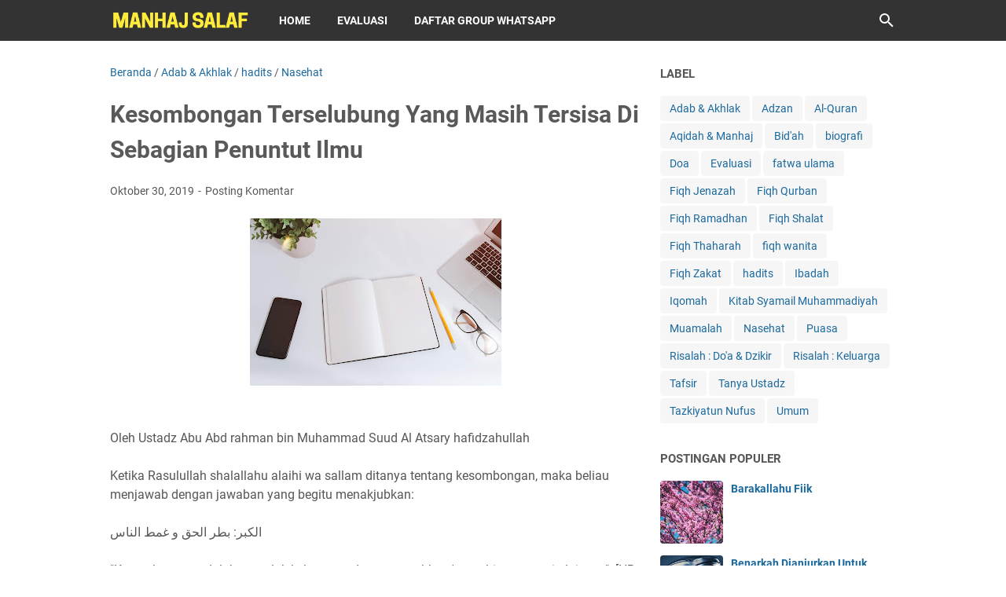

--- FILE ---
content_type: text/javascript; charset=UTF-8
request_url: https://www.dakwahmanhajsalaf.com/feeds/posts/summary/-/Adab%20&%20Akhlak?alt=json-in-script&callback=bacaJuga&max-results=5
body_size: 3979
content:
// API callback
bacaJuga({"version":"1.0","encoding":"UTF-8","feed":{"xmlns":"http://www.w3.org/2005/Atom","xmlns$openSearch":"http://a9.com/-/spec/opensearchrss/1.0/","xmlns$blogger":"http://schemas.google.com/blogger/2008","xmlns$georss":"http://www.georss.org/georss","xmlns$gd":"http://schemas.google.com/g/2005","xmlns$thr":"http://purl.org/syndication/thread/1.0","id":{"$t":"tag:blogger.com,1999:blog-29850523095273762"},"updated":{"$t":"2026-01-09T22:28:49.918+07:00"},"category":[{"term":"fatwa ulama"},{"term":"Nasehat"},{"term":"Aqidah \u0026 Manhaj"},{"term":"hadits"},{"term":"Adab \u0026 Akhlak"},{"term":"Ibadah"},{"term":"Tanya Ustadz"},{"term":"Bid'ah"},{"term":"Fiqh Shalat"},{"term":"Umum"},{"term":"Risalah : Do'a \u0026 Dzikir"},{"term":"Fiqh Ramadhan"},{"term":"Risalah : Keluarga"},{"term":"fiqh wanita"},{"term":"Muamalah"},{"term":"Doa"},{"term":"Puasa"},{"term":"Fiqh Qurban"},{"term":"Adzan"},{"term":"Fiqh Zakat"},{"term":"Fiqh Jenazah"},{"term":"Fiqh Thaharah"},{"term":"Iqomah"},{"term":"Tazkiyatun Nufus"},{"term":"Tafsir"},{"term":"Kitab Syamail Muhammadiyah"},{"term":"biografi"},{"term":"Evaluasi"},{"term":"Al-Quran"}],"title":{"type":"text","$t":"Manhaj Salaf"},"subtitle":{"type":"html","$t":""},"link":[{"rel":"http://schemas.google.com/g/2005#feed","type":"application/atom+xml","href":"https:\/\/www.dakwahmanhajsalaf.com\/feeds\/posts\/summary"},{"rel":"self","type":"application/atom+xml","href":"https:\/\/www.blogger.com\/feeds\/29850523095273762\/posts\/summary\/-\/Adab+%26+Akhlak?alt=json-in-script\u0026max-results=5"},{"rel":"alternate","type":"text/html","href":"https:\/\/www.dakwahmanhajsalaf.com\/search\/label\/Adab%20%26%20Akhlak"},{"rel":"hub","href":"http://pubsubhubbub.appspot.com/"},{"rel":"next","type":"application/atom+xml","href":"https:\/\/www.blogger.com\/feeds\/29850523095273762\/posts\/summary\/-\/Adab+%26+Akhlak\/-\/Adab+%26+Akhlak?alt=json-in-script\u0026start-index=6\u0026max-results=5"}],"author":[{"name":{"$t":"Admin"},"uri":{"$t":"http:\/\/www.blogger.com\/profile\/15542200789293565355"},"email":{"$t":"noreply@blogger.com"},"gd$image":{"rel":"http://schemas.google.com/g/2005#thumbnail","width":"32","height":"32","src":"\/\/blogger.googleusercontent.com\/img\/b\/R29vZ2xl\/AVvXsEgWSSXuN0Uu0y2yaoNjHG6knE4p8nPCS7jo7W04-6ig_CxyBsMGVt07i6oZ3O089Eg0UagIVon6MoJoQ-zG54usr0nVg-KMbyweLbX8Y52y7qXBx_F1-liEFEuGnOrbc2o\/s113\/PosterMaker-1531308261259.png"}}],"generator":{"version":"7.00","uri":"http://www.blogger.com","$t":"Blogger"},"openSearch$totalResults":{"$t":"237"},"openSearch$startIndex":{"$t":"1"},"openSearch$itemsPerPage":{"$t":"5"},"entry":[{"id":{"$t":"tag:blogger.com,1999:blog-29850523095273762.post-4865746904173312738"},"published":{"$t":"2024-08-20T08:30:00.004+07:00"},"updated":{"$t":"2024-08-20T08:31:44.366+07:00"},"category":[{"scheme":"http://www.blogger.com/atom/ns#","term":"Adab \u0026 Akhlak"},{"scheme":"http://www.blogger.com/atom/ns#","term":"fatwa ulama"}],"title":{"type":"text","$t":"Di Antara Penghilang Kesabaran"},"summary":{"type":"text","$t":"\u0026nbsp;*DI ANTARA PENGHILANG KESABARAN*Grup WA: https:\/\/kontakk.com\/wa\/Admin_MS2Al Imam Ibnul Qayyim rahimahullah berkata,ومما يقدح في الصبر، إظهار المصيبة والتحدث بها ، وكتمانها رأس الصبر .“Termasuk sesuatu yang akan mengurangi nilai kesabaran ialah memperlihatkan musibah dan menceritakannya kepada orang lain, sedangkan menyembunyikannya merupakan puncak dari kesabaran\". (Uddatus Shabirin hal.529"},"link":[{"rel":"replies","type":"application/atom+xml","href":"https:\/\/www.dakwahmanhajsalaf.com\/feeds\/4865746904173312738\/comments\/default","title":"Posting Komentar"},{"rel":"replies","type":"text/html","href":"https:\/\/www.dakwahmanhajsalaf.com\/2024\/08\/di-antara-penghilang-kesabaran.html#comment-form","title":"0 Komentar"},{"rel":"edit","type":"application/atom+xml","href":"https:\/\/www.blogger.com\/feeds\/29850523095273762\/posts\/default\/4865746904173312738"},{"rel":"self","type":"application/atom+xml","href":"https:\/\/www.blogger.com\/feeds\/29850523095273762\/posts\/default\/4865746904173312738"},{"rel":"alternate","type":"text/html","href":"https:\/\/www.dakwahmanhajsalaf.com\/2024\/08\/di-antara-penghilang-kesabaran.html","title":"Di Antara Penghilang Kesabaran"}],"author":[{"name":{"$t":"Admin"},"uri":{"$t":"http:\/\/www.blogger.com\/profile\/15542200789293565355"},"email":{"$t":"noreply@blogger.com"},"gd$image":{"rel":"http://schemas.google.com/g/2005#thumbnail","width":"32","height":"32","src":"\/\/blogger.googleusercontent.com\/img\/b\/R29vZ2xl\/AVvXsEgWSSXuN0Uu0y2yaoNjHG6knE4p8nPCS7jo7W04-6ig_CxyBsMGVt07i6oZ3O089Eg0UagIVon6MoJoQ-zG54usr0nVg-KMbyweLbX8Y52y7qXBx_F1-liEFEuGnOrbc2o\/s113\/PosterMaker-1531308261259.png"}}],"media$thumbnail":{"xmlns$media":"http://search.yahoo.com/mrss/","url":"https:\/\/blogger.googleusercontent.com\/img\/b\/R29vZ2xl\/AVvXsEg8llmAl63WBTvHvcK8dpbqHWdWhpdWDkf_mr0H2I6BrhhbERkh7V946pgHoKZ4g7g3Vrtuf1WfKCOMPuQpi2Kj1H3C9LHEfagP0siakb0Mqwngv5eepq6FVh0TzfAEIrM4eQh3yZ_cAa_40OjiajH9timAcmXokprP11te6csDZXKLVgRrsgPkzYnbow\/s72-w640-h640-c\/20240820_082348.png","height":"72","width":"72"},"thr$total":{"$t":"0"}},{"id":{"$t":"tag:blogger.com,1999:blog-29850523095273762.post-8045617295560259937"},"published":{"$t":"2024-07-29T07:01:00.000+07:00"},"updated":{"$t":"2024-07-29T07:01:00.691+07:00"},"category":[{"scheme":"http://www.blogger.com/atom/ns#","term":"Adab \u0026 Akhlak"},{"scheme":"http://www.blogger.com/atom/ns#","term":"fatwa ulama"}],"title":{"type":"text","$t":"Teruslah Berbuat Baik"},"summary":{"type":"text","$t":"\u0026nbsp;Fudhail bin Iyadh rahimahullah berkata,\u0026nbsp;تُحْسِنُ فِيمَا بَقِيَ ، يُغْفَرُ لَكَ مَا مَضَى, فَإِنَّكَ إِنْ أَسَأْتَ فِيمَا بَقِيَ أُخِذْتَ بِمَا مَضَى وَمَا بَقِيَ.““Berbuat baiklah di sisa umurmu yang ada, niscaya dosa-dosa yang telah berlalu akan diampuni. Namun, jika kamu terus berbuat dosa pada umur yang masih tersisa, dikhawatirkan kamu akan disiksa karena dosa yang dahulu kamu "},"link":[{"rel":"replies","type":"application/atom+xml","href":"https:\/\/www.dakwahmanhajsalaf.com\/feeds\/8045617295560259937\/comments\/default","title":"Posting Komentar"},{"rel":"replies","type":"text/html","href":"https:\/\/www.dakwahmanhajsalaf.com\/2024\/07\/teruslah-berbuat-baik.html#comment-form","title":"0 Komentar"},{"rel":"edit","type":"application/atom+xml","href":"https:\/\/www.blogger.com\/feeds\/29850523095273762\/posts\/default\/8045617295560259937"},{"rel":"self","type":"application/atom+xml","href":"https:\/\/www.blogger.com\/feeds\/29850523095273762\/posts\/default\/8045617295560259937"},{"rel":"alternate","type":"text/html","href":"https:\/\/www.dakwahmanhajsalaf.com\/2024\/07\/teruslah-berbuat-baik.html","title":"Teruslah Berbuat Baik"}],"author":[{"name":{"$t":"Admin"},"uri":{"$t":"http:\/\/www.blogger.com\/profile\/15542200789293565355"},"email":{"$t":"noreply@blogger.com"},"gd$image":{"rel":"http://schemas.google.com/g/2005#thumbnail","width":"32","height":"32","src":"\/\/blogger.googleusercontent.com\/img\/b\/R29vZ2xl\/AVvXsEgWSSXuN0Uu0y2yaoNjHG6knE4p8nPCS7jo7W04-6ig_CxyBsMGVt07i6oZ3O089Eg0UagIVon6MoJoQ-zG54usr0nVg-KMbyweLbX8Y52y7qXBx_F1-liEFEuGnOrbc2o\/s113\/PosterMaker-1531308261259.png"}}],"media$thumbnail":{"xmlns$media":"http://search.yahoo.com/mrss/","url":"https:\/\/blogger.googleusercontent.com\/img\/b\/R29vZ2xl\/AVvXsEjj6OaS6dF6-MQw6jITR7KdKVDINHnbG1JyonXZjGVZ7M9sIU1yGTm9b7PqNuCf1jQUtuiEOuasVGqe4K_kQcO5Vj3uQj-BWKuK3Aw5QeEs_D2PfiHQUiyPSfB0zrsdcLN01d6ptnMASUdHnTEDBaZEygRN4IBVbM96Nh9-F0zMM25Si89Y3fsZ1bReHQ\/s72-w640-h640-c\/20240729_065652.png","height":"72","width":"72"},"thr$total":{"$t":"0"}},{"id":{"$t":"tag:blogger.com,1999:blog-29850523095273762.post-6285065156725356443"},"published":{"$t":"2024-07-23T06:52:00.002+07:00"},"updated":{"$t":"2024-07-23T06:52:33.438+07:00"},"category":[{"scheme":"http://www.blogger.com/atom/ns#","term":"Adab \u0026 Akhlak"},{"scheme":"http://www.blogger.com/atom/ns#","term":"fatwa ulama"}],"title":{"type":"text","$t":"Memaafkan Orang Lain Mendatangkan Ampunan Allah"},"summary":{"type":"text","$t":"\u0026nbsp;Syaikh Shalih al-Fauzan hafizhahullah berkata,إذا كنت تريد أن يغفر الله لك، فاغفر لمن أساء إليك، لأن الجزاء من جنس العمل.\"Jika engkau ingin Allah memberimu ampunan, maafkanlah orang yang berbuat buruk terhadapmu. Sebab, sesungguhnya balasan itu sesuai dengan jenis perbuatan\". (Syarh Kitab al-Kabair hlm.106)_______Mau dapat Ilmu ?Mari bergabung bersama GROUP MANHAJ SALAFTelegram: http:\/\/t.me"},"link":[{"rel":"replies","type":"application/atom+xml","href":"https:\/\/www.dakwahmanhajsalaf.com\/feeds\/6285065156725356443\/comments\/default","title":"Posting Komentar"},{"rel":"replies","type":"text/html","href":"https:\/\/www.dakwahmanhajsalaf.com\/2024\/07\/memaafkan-orang-lain-mendatangkan-ampunan-Allah.html#comment-form","title":"0 Komentar"},{"rel":"edit","type":"application/atom+xml","href":"https:\/\/www.blogger.com\/feeds\/29850523095273762\/posts\/default\/6285065156725356443"},{"rel":"self","type":"application/atom+xml","href":"https:\/\/www.blogger.com\/feeds\/29850523095273762\/posts\/default\/6285065156725356443"},{"rel":"alternate","type":"text/html","href":"https:\/\/www.dakwahmanhajsalaf.com\/2024\/07\/memaafkan-orang-lain-mendatangkan-ampunan-Allah.html","title":"Memaafkan Orang Lain Mendatangkan Ampunan Allah"}],"author":[{"name":{"$t":"Admin"},"uri":{"$t":"http:\/\/www.blogger.com\/profile\/15542200789293565355"},"email":{"$t":"noreply@blogger.com"},"gd$image":{"rel":"http://schemas.google.com/g/2005#thumbnail","width":"32","height":"32","src":"\/\/blogger.googleusercontent.com\/img\/b\/R29vZ2xl\/AVvXsEgWSSXuN0Uu0y2yaoNjHG6knE4p8nPCS7jo7W04-6ig_CxyBsMGVt07i6oZ3O089Eg0UagIVon6MoJoQ-zG54usr0nVg-KMbyweLbX8Y52y7qXBx_F1-liEFEuGnOrbc2o\/s113\/PosterMaker-1531308261259.png"}}],"media$thumbnail":{"xmlns$media":"http://search.yahoo.com/mrss/","url":"https:\/\/blogger.googleusercontent.com\/img\/b\/R29vZ2xl\/AVvXsEiCLRfmLLxOG5R5OHzEwANTA2E6sHOU1VWdbS2cJHE5-ybZltUvldkhentdVwWDq2d6oqhOifCN0Pemgp3abnTUJwncuiKInP_DRZWqqmwbnLbdYB1wq5G7zKYKcdTRIEfls01fnkx5EcLt396Ek1bieVGaydquHIRhLWDAuxXXBWy1sqzAwpklos-2WA\/s72-w640-h640-c\/20240723_063820.png","height":"72","width":"72"},"thr$total":{"$t":"0"}},{"id":{"$t":"tag:blogger.com,1999:blog-29850523095273762.post-5870974493017201029"},"published":{"$t":"2024-06-11T07:55:00.003+07:00"},"updated":{"$t":"2024-06-11T07:55:34.324+07:00"},"category":[{"scheme":"http://www.blogger.com/atom/ns#","term":"Adab \u0026 Akhlak"},{"scheme":"http://www.blogger.com/atom/ns#","term":"fatwa ulama"}],"title":{"type":"text","$t":"Larangan Mencela Penyakit "},"summary":{"type":"text","$t":"\u0026nbsp;Syaikh Muhammad bin Shalih al-Utsaimin rahimahullah berkata,\"وأما من يلعن المرض، وما أصابه من فعل الله عز وجل فهذا من أعظم القبائح\u0026nbsp; والعياذ بالله\u0026nbsp; لأن لعنه للمرض الذي هو من تقدير الله تعالى، بمنزلة سب الله سبحانه وتعالى فعلى من قال مثل هذه الكلمة أن يتوب إلى الله.\"\"Adapun orang yang mencela penyakit dan apa yang menimpanya dari perbuatan (ketetapan) Allah Azza wa Jalla, maka ini "},"link":[{"rel":"replies","type":"application/atom+xml","href":"https:\/\/www.dakwahmanhajsalaf.com\/feeds\/5870974493017201029\/comments\/default","title":"Posting Komentar"},{"rel":"replies","type":"text/html","href":"https:\/\/www.dakwahmanhajsalaf.com\/2024\/06\/larangan-mencela-penyakit.html#comment-form","title":"0 Komentar"},{"rel":"edit","type":"application/atom+xml","href":"https:\/\/www.blogger.com\/feeds\/29850523095273762\/posts\/default\/5870974493017201029"},{"rel":"self","type":"application/atom+xml","href":"https:\/\/www.blogger.com\/feeds\/29850523095273762\/posts\/default\/5870974493017201029"},{"rel":"alternate","type":"text/html","href":"https:\/\/www.dakwahmanhajsalaf.com\/2024\/06\/larangan-mencela-penyakit.html","title":"Larangan Mencela Penyakit "}],"author":[{"name":{"$t":"Admin"},"uri":{"$t":"http:\/\/www.blogger.com\/profile\/15542200789293565355"},"email":{"$t":"noreply@blogger.com"},"gd$image":{"rel":"http://schemas.google.com/g/2005#thumbnail","width":"32","height":"32","src":"\/\/blogger.googleusercontent.com\/img\/b\/R29vZ2xl\/AVvXsEgWSSXuN0Uu0y2yaoNjHG6knE4p8nPCS7jo7W04-6ig_CxyBsMGVt07i6oZ3O089Eg0UagIVon6MoJoQ-zG54usr0nVg-KMbyweLbX8Y52y7qXBx_F1-liEFEuGnOrbc2o\/s113\/PosterMaker-1531308261259.png"}}],"media$thumbnail":{"xmlns$media":"http://search.yahoo.com/mrss/","url":"https:\/\/blogger.googleusercontent.com\/img\/b\/R29vZ2xl\/AVvXsEiNAUdEG9439MzpDGMxbknhhQNhJ9NITgR93ORDJ7i_OQa695l16tEgRc0j6Z-mLz3nvxd2wkNnxymZaz75MjIlnvlUP4-wtMoGPeTCv7q0ur5snPRZHPvf9YI45c4rSMzpNuTXVmg0LSZUyGJ7XLNXfSwL1oraOENAeENM-BH-c9cuObn9iRJ_ebArVQ\/s72-w640-h640-c\/20240611_074754.png","height":"72","width":"72"},"thr$total":{"$t":"0"}},{"id":{"$t":"tag:blogger.com,1999:blog-29850523095273762.post-5157903407375150715"},"published":{"$t":"2024-06-04T22:04:00.001+07:00"},"updated":{"$t":"2024-06-04T22:04:50.779+07:00"},"category":[{"scheme":"http://www.blogger.com/atom/ns#","term":"Adab \u0026 Akhlak"},{"scheme":"http://www.blogger.com/atom/ns#","term":"fatwa ulama"}],"title":{"type":"text","$t":"Diantara Bentuk Berbakti Pada Orangtua Yang Sangat Mulia"},"summary":{"type":"text","$t":"\u0026nbsp;Syaikh Zaid al-Madkhali rahimahullah mengatakan,\u0026nbsp;مِن بر الوالدين, تعليمهما ,فقد يكون الوالد أو الوالدة في جهل ، فيبذل الولد جهدَه في تعليمهما أمر الدين الذي أوجبه الله على كل مكلف ، وهذا من أفضل البر والإحسان\u0026nbsp;\"Termasuk bentuk kebaktian kepada kedua orang tua adalah mengajari keduanya. Terkadang seorang ayah maupun ibu mereka berdua dalam keadaan bodoh, maka sang anak mencurahkan "},"link":[{"rel":"replies","type":"application/atom+xml","href":"https:\/\/www.dakwahmanhajsalaf.com\/feeds\/5157903407375150715\/comments\/default","title":"Posting Komentar"},{"rel":"replies","type":"text/html","href":"https:\/\/www.dakwahmanhajsalaf.com\/2024\/06\/diantara-bentuk-berbakti-pada-orangtua-yang-sangat-mulia.html#comment-form","title":"0 Komentar"},{"rel":"edit","type":"application/atom+xml","href":"https:\/\/www.blogger.com\/feeds\/29850523095273762\/posts\/default\/5157903407375150715"},{"rel":"self","type":"application/atom+xml","href":"https:\/\/www.blogger.com\/feeds\/29850523095273762\/posts\/default\/5157903407375150715"},{"rel":"alternate","type":"text/html","href":"https:\/\/www.dakwahmanhajsalaf.com\/2024\/06\/diantara-bentuk-berbakti-pada-orangtua-yang-sangat-mulia.html","title":"Diantara Bentuk Berbakti Pada Orangtua Yang Sangat Mulia"}],"author":[{"name":{"$t":"Admin"},"uri":{"$t":"http:\/\/www.blogger.com\/profile\/15542200789293565355"},"email":{"$t":"noreply@blogger.com"},"gd$image":{"rel":"http://schemas.google.com/g/2005#thumbnail","width":"32","height":"32","src":"\/\/blogger.googleusercontent.com\/img\/b\/R29vZ2xl\/AVvXsEgWSSXuN0Uu0y2yaoNjHG6knE4p8nPCS7jo7W04-6ig_CxyBsMGVt07i6oZ3O089Eg0UagIVon6MoJoQ-zG54usr0nVg-KMbyweLbX8Y52y7qXBx_F1-liEFEuGnOrbc2o\/s113\/PosterMaker-1531308261259.png"}}],"media$thumbnail":{"xmlns$media":"http://search.yahoo.com/mrss/","url":"https:\/\/blogger.googleusercontent.com\/img\/b\/R29vZ2xl\/AVvXsEiQQOEu0KPrRqR-uzAbHUOJrtdcipxB5LQdgcxZtBQFanCP4uz6mYHzN9y2cT033gv5BIgik1d1N4KZsRJ8hQzG1XMfhRYtb7XWkRUYAvXTQyTFTmXQLFa48Y9yquX2DLSuxTWquEKWjyr3A3qdWjCZYqMusjS9umYSsScbFdsAFWd933P4i2I4uUFoCg\/s72-w640-h640-c\/20240604_215502.png","height":"72","width":"72"},"thr$total":{"$t":"0"}}]}});

--- FILE ---
content_type: text/javascript; charset=UTF-8
request_url: https://www.dakwahmanhajsalaf.com/feeds/posts/summary/-/Nasehat?alt=json-in-script&callback=bacaJuga&max-results=5
body_size: 3876
content:
// API callback
bacaJuga({"version":"1.0","encoding":"UTF-8","feed":{"xmlns":"http://www.w3.org/2005/Atom","xmlns$openSearch":"http://a9.com/-/spec/opensearchrss/1.0/","xmlns$blogger":"http://schemas.google.com/blogger/2008","xmlns$georss":"http://www.georss.org/georss","xmlns$gd":"http://schemas.google.com/g/2005","xmlns$thr":"http://purl.org/syndication/thread/1.0","id":{"$t":"tag:blogger.com,1999:blog-29850523095273762"},"updated":{"$t":"2026-01-09T22:28:49.918+07:00"},"category":[{"term":"fatwa ulama"},{"term":"Nasehat"},{"term":"Aqidah \u0026 Manhaj"},{"term":"hadits"},{"term":"Adab \u0026 Akhlak"},{"term":"Ibadah"},{"term":"Tanya Ustadz"},{"term":"Bid'ah"},{"term":"Fiqh Shalat"},{"term":"Umum"},{"term":"Risalah : Do'a \u0026 Dzikir"},{"term":"Fiqh Ramadhan"},{"term":"Risalah : Keluarga"},{"term":"fiqh wanita"},{"term":"Muamalah"},{"term":"Doa"},{"term":"Puasa"},{"term":"Fiqh Qurban"},{"term":"Adzan"},{"term":"Fiqh Zakat"},{"term":"Fiqh Jenazah"},{"term":"Fiqh Thaharah"},{"term":"Iqomah"},{"term":"Tazkiyatun Nufus"},{"term":"Tafsir"},{"term":"Kitab Syamail Muhammadiyah"},{"term":"biografi"},{"term":"Evaluasi"},{"term":"Al-Quran"}],"title":{"type":"text","$t":"Manhaj Salaf"},"subtitle":{"type":"html","$t":""},"link":[{"rel":"http://schemas.google.com/g/2005#feed","type":"application/atom+xml","href":"https:\/\/www.dakwahmanhajsalaf.com\/feeds\/posts\/summary"},{"rel":"self","type":"application/atom+xml","href":"https:\/\/www.blogger.com\/feeds\/29850523095273762\/posts\/summary\/-\/Nasehat?alt=json-in-script\u0026max-results=5"},{"rel":"alternate","type":"text/html","href":"https:\/\/www.dakwahmanhajsalaf.com\/search\/label\/Nasehat"},{"rel":"hub","href":"http://pubsubhubbub.appspot.com/"},{"rel":"next","type":"application/atom+xml","href":"https:\/\/www.blogger.com\/feeds\/29850523095273762\/posts\/summary\/-\/Nasehat\/-\/Nasehat?alt=json-in-script\u0026start-index=6\u0026max-results=5"}],"author":[{"name":{"$t":"Admin"},"uri":{"$t":"http:\/\/www.blogger.com\/profile\/15542200789293565355"},"email":{"$t":"noreply@blogger.com"},"gd$image":{"rel":"http://schemas.google.com/g/2005#thumbnail","width":"32","height":"32","src":"\/\/blogger.googleusercontent.com\/img\/b\/R29vZ2xl\/AVvXsEgWSSXuN0Uu0y2yaoNjHG6knE4p8nPCS7jo7W04-6ig_CxyBsMGVt07i6oZ3O089Eg0UagIVon6MoJoQ-zG54usr0nVg-KMbyweLbX8Y52y7qXBx_F1-liEFEuGnOrbc2o\/s113\/PosterMaker-1531308261259.png"}}],"generator":{"version":"7.00","uri":"http://www.blogger.com","$t":"Blogger"},"openSearch$totalResults":{"$t":"350"},"openSearch$startIndex":{"$t":"1"},"openSearch$itemsPerPage":{"$t":"5"},"entry":[{"id":{"$t":"tag:blogger.com,1999:blog-29850523095273762.post-6609243603406352231"},"published":{"$t":"2025-02-03T08:20:00.001+07:00"},"updated":{"$t":"2025-02-03T08:20:05.920+07:00"},"category":[{"scheme":"http://www.blogger.com/atom/ns#","term":"fatwa ulama"},{"scheme":"http://www.blogger.com/atom/ns#","term":"Nasehat"}],"title":{"type":"text","$t":"Sedekah Tidak Akan Mengurangi Harta"},"summary":{"type":"text","$t":"\u0026nbsp;\nSyaikh Muhammad bin Shalih Al Utsaimin rahimahullah berkata, \nوقد ثبت عن النبي صلى الله عليه وسلم أنه قال: (ما نقصت صدقة من مال)، وكم من إنسان أمسك ولم ينفق في سبيل الله، فسلّط الله على ماله آفات في نفس المال كالضياع والاحتراق والسرقة وما أشبه ذلك، أو آفات تلحق هذا الرجل ببدنه أو بأهله يحتاج معها إلى أموال كثيرة، وقد يتصدق الإنسان وينفق، ويوسّع الله له في الرزق.\nTelah sahih dari Nabi "},"link":[{"rel":"replies","type":"application/atom+xml","href":"https:\/\/www.dakwahmanhajsalaf.com\/feeds\/6609243603406352231\/comments\/default","title":"Posting Komentar"},{"rel":"replies","type":"text/html","href":"https:\/\/www.dakwahmanhajsalaf.com\/2025\/02\/sedekah-tidak-akan-mengurangi-harta.html#comment-form","title":"0 Komentar"},{"rel":"edit","type":"application/atom+xml","href":"https:\/\/www.blogger.com\/feeds\/29850523095273762\/posts\/default\/6609243603406352231"},{"rel":"self","type":"application/atom+xml","href":"https:\/\/www.blogger.com\/feeds\/29850523095273762\/posts\/default\/6609243603406352231"},{"rel":"alternate","type":"text/html","href":"https:\/\/www.dakwahmanhajsalaf.com\/2025\/02\/sedekah-tidak-akan-mengurangi-harta.html","title":"Sedekah Tidak Akan Mengurangi Harta"}],"author":[{"name":{"$t":"Admin"},"uri":{"$t":"http:\/\/www.blogger.com\/profile\/15542200789293565355"},"email":{"$t":"noreply@blogger.com"},"gd$image":{"rel":"http://schemas.google.com/g/2005#thumbnail","width":"32","height":"32","src":"\/\/blogger.googleusercontent.com\/img\/b\/R29vZ2xl\/AVvXsEgWSSXuN0Uu0y2yaoNjHG6knE4p8nPCS7jo7W04-6ig_CxyBsMGVt07i6oZ3O089Eg0UagIVon6MoJoQ-zG54usr0nVg-KMbyweLbX8Y52y7qXBx_F1-liEFEuGnOrbc2o\/s113\/PosterMaker-1531308261259.png"}}],"media$thumbnail":{"xmlns$media":"http://search.yahoo.com/mrss/","url":"https:\/\/blogger.googleusercontent.com\/img\/b\/R29vZ2xl\/AVvXsEhDNNIUgzX40oOpU6E0rSo3uijRRhnP7YarpYOG9nD7F9Oe_GTx29sx_nnSUaWBILbiPIkufZFpcJBB9sGFi4EnKaKLCIFMDlgjWxdvO_Ht0eV2rjqyT9WIeDlnGrPiY7eoY9RtdM2ZM0ofLjZRPF-89VMngldkkrbZUXnoB_iEtVeAehWVrgyrPHBlig\/s72-w640-h640-c\/20250203_080520.png","height":"72","width":"72"},"thr$total":{"$t":"0"}},{"id":{"$t":"tag:blogger.com,1999:blog-29850523095273762.post-8717102596324514895"},"published":{"$t":"2025-01-04T07:33:00.004+07:00"},"updated":{"$t":"2025-01-04T07:33:29.724+07:00"},"category":[{"scheme":"http://www.blogger.com/atom/ns#","term":"fatwa ulama"},{"scheme":"http://www.blogger.com/atom/ns#","term":"Nasehat"}],"title":{"type":"text","$t":"Keselamatan Terbesar"},"summary":{"type":"text","$t":"\u0026nbsp;\nIbnu Al-Hanbali rahimahullah mengatakan, \nوإن أعظم السلامة هي سلامة الدين من الشبهات والشهوات، فعلى العبد أن يجاهد نفسه في الصبر على الدين، والثبات على السنة، فالتمسك بهما سبيل النجاة، وطريق السعادة في الدنيا والآخرة \n\"Keselamatan terbesar bagi seorang hamba adalah tatkala agamanya bersih dari kotoran syubhat dan syahwat. Maka dari itu, seorang hamba wajib bersungguh-sungguh menapaki "},"link":[{"rel":"replies","type":"application/atom+xml","href":"https:\/\/www.dakwahmanhajsalaf.com\/feeds\/8717102596324514895\/comments\/default","title":"Posting Komentar"},{"rel":"replies","type":"text/html","href":"https:\/\/www.dakwahmanhajsalaf.com\/2025\/01\/keselamatan-terbesar.html#comment-form","title":"0 Komentar"},{"rel":"edit","type":"application/atom+xml","href":"https:\/\/www.blogger.com\/feeds\/29850523095273762\/posts\/default\/8717102596324514895"},{"rel":"self","type":"application/atom+xml","href":"https:\/\/www.blogger.com\/feeds\/29850523095273762\/posts\/default\/8717102596324514895"},{"rel":"alternate","type":"text/html","href":"https:\/\/www.dakwahmanhajsalaf.com\/2025\/01\/keselamatan-terbesar.html","title":"Keselamatan Terbesar"}],"author":[{"name":{"$t":"Admin"},"uri":{"$t":"http:\/\/www.blogger.com\/profile\/15542200789293565355"},"email":{"$t":"noreply@blogger.com"},"gd$image":{"rel":"http://schemas.google.com/g/2005#thumbnail","width":"32","height":"32","src":"\/\/blogger.googleusercontent.com\/img\/b\/R29vZ2xl\/AVvXsEgWSSXuN0Uu0y2yaoNjHG6knE4p8nPCS7jo7W04-6ig_CxyBsMGVt07i6oZ3O089Eg0UagIVon6MoJoQ-zG54usr0nVg-KMbyweLbX8Y52y7qXBx_F1-liEFEuGnOrbc2o\/s113\/PosterMaker-1531308261259.png"}}],"media$thumbnail":{"xmlns$media":"http://search.yahoo.com/mrss/","url":"https:\/\/blogger.googleusercontent.com\/img\/b\/R29vZ2xl\/AVvXsEgv7yRHd1kR6fcsrT46E5gRRtk7vBJy06VwkLiQxuCjje_vc4s2hesk6DbLwXbnQp5oJi-As3gmNomcwnfkLlxcJffsd63N5PRvbbcjCW0eAZUKBoI_MSLwrYUn7ngiO08b2BbMODbTb79rjAyYxLBzg_Z6Z6I-b2kqsdjl8ARNgN9UDB8fLVcq5uR5ZQ\/s72-w640-h640-c\/20250104_072817.png","height":"72","width":"72"},"thr$total":{"$t":"0"}},{"id":{"$t":"tag:blogger.com,1999:blog-29850523095273762.post-6737447981150361598"},"published":{"$t":"2024-12-09T08:06:00.004+07:00"},"updated":{"$t":"2024-12-09T08:06:42.275+07:00"},"category":[{"scheme":"http://www.blogger.com/atom/ns#","term":"fatwa ulama"},{"scheme":"http://www.blogger.com/atom/ns#","term":"Nasehat"}],"title":{"type":"text","$t":"Jangan Takut Dicela"},"summary":{"type":"text","$t":"\u0026nbsp;Ibnu Qudamah al-Maqdisi rahimahullah berkata,واعلم أن أكثَرَ الناس إنَّمَا هلكُوا لخوف مَذَمَّة الناس\u0026nbsp; وحبّ مدحهم فصَارت حَركَاتهم كلّها على ما يُوافق رضَى الناس رجَاء المَدح وخَوفاً من الذَّم وذلك من المُهلكَات فوجَبَت مُعالجته\"Ketahuilah bahwa tiada lain yang menyebabkan kebinasaan mayoritas manusia adalah karena takut celaan manusia dan cinta pujian mereka. Sehingga perbuatan mereka"},"link":[{"rel":"replies","type":"application/atom+xml","href":"https:\/\/www.dakwahmanhajsalaf.com\/feeds\/6737447981150361598\/comments\/default","title":"Posting Komentar"},{"rel":"replies","type":"text/html","href":"https:\/\/www.dakwahmanhajsalaf.com\/2024\/12\/jangan-takut-dicela.html#comment-form","title":"0 Komentar"},{"rel":"edit","type":"application/atom+xml","href":"https:\/\/www.blogger.com\/feeds\/29850523095273762\/posts\/default\/6737447981150361598"},{"rel":"self","type":"application/atom+xml","href":"https:\/\/www.blogger.com\/feeds\/29850523095273762\/posts\/default\/6737447981150361598"},{"rel":"alternate","type":"text/html","href":"https:\/\/www.dakwahmanhajsalaf.com\/2024\/12\/jangan-takut-dicela.html","title":"Jangan Takut Dicela"}],"author":[{"name":{"$t":"Admin"},"uri":{"$t":"http:\/\/www.blogger.com\/profile\/15542200789293565355"},"email":{"$t":"noreply@blogger.com"},"gd$image":{"rel":"http://schemas.google.com/g/2005#thumbnail","width":"32","height":"32","src":"\/\/blogger.googleusercontent.com\/img\/b\/R29vZ2xl\/AVvXsEgWSSXuN0Uu0y2yaoNjHG6knE4p8nPCS7jo7W04-6ig_CxyBsMGVt07i6oZ3O089Eg0UagIVon6MoJoQ-zG54usr0nVg-KMbyweLbX8Y52y7qXBx_F1-liEFEuGnOrbc2o\/s113\/PosterMaker-1531308261259.png"}}],"media$thumbnail":{"xmlns$media":"http://search.yahoo.com/mrss/","url":"https:\/\/blogger.googleusercontent.com\/img\/b\/R29vZ2xl\/AVvXsEjbpTvIpm3at-8ZFObpg-YYh4ZM2HrhEWQIbzotFaFdiVo0mtg0rLYlc5iyDFktKTogVAzolDzC7bgVwGU9YB6xxjxVA0XL0dc_aLVOdCTBGppC0k-Bl8VsJKejEsX3IDuWRoXQ4WtIJQk0hsDuAwGsgMFWwhuVroBU-GwXkvuPHqN0Qj7spyq1sCyEmA\/s72-w640-h640-c\/20241209_080228.png","height":"72","width":"72"},"thr$total":{"$t":"0"}},{"id":{"$t":"tag:blogger.com,1999:blog-29850523095273762.post-3402038908492842003"},"published":{"$t":"2024-11-26T05:23:00.001+07:00"},"updated":{"$t":"2024-11-26T05:23:19.210+07:00"},"category":[{"scheme":"http://www.blogger.com/atom/ns#","term":"fatwa ulama"},{"scheme":"http://www.blogger.com/atom/ns#","term":"Nasehat"}],"title":{"type":"text","$t":"Jangan Sepelekan Bid'ah"},"summary":{"type":"text","$t":"\u0026nbsp;Syaikh\u0026nbsp; Rabi' bin Hadi Almadkhali hafidzahullah mengatakan,والرسول عليه الصلاة والسلام كان يخطب ومَنْ أمامَه ليس فيهم أي مبتدع ففي كل خُطَبِه أو جلّها يقول أما بعد فإن خير الكلام كلام الله وخير الهدي هدي محمد ﷺ وشرّ الأمور محدثاتها. يردد هذا كثيراً وليس أمامه مبتدعون لماذا؟ لخطورة البدع\u0026nbsp;\"Dahulu Rasulullah shalallahu alaihi wa sallam berkhutbah sedangkan dihadapan beliau tidak ada "},"link":[{"rel":"replies","type":"application/atom+xml","href":"https:\/\/www.dakwahmanhajsalaf.com\/feeds\/3402038908492842003\/comments\/default","title":"Posting Komentar"},{"rel":"replies","type":"text/html","href":"https:\/\/www.dakwahmanhajsalaf.com\/2024\/11\/jangan-sepelekan-bidah.html#comment-form","title":"0 Komentar"},{"rel":"edit","type":"application/atom+xml","href":"https:\/\/www.blogger.com\/feeds\/29850523095273762\/posts\/default\/3402038908492842003"},{"rel":"self","type":"application/atom+xml","href":"https:\/\/www.blogger.com\/feeds\/29850523095273762\/posts\/default\/3402038908492842003"},{"rel":"alternate","type":"text/html","href":"https:\/\/www.dakwahmanhajsalaf.com\/2024\/11\/jangan-sepelekan-bidah.html","title":"Jangan Sepelekan Bid'ah"}],"author":[{"name":{"$t":"Admin"},"uri":{"$t":"http:\/\/www.blogger.com\/profile\/15542200789293565355"},"email":{"$t":"noreply@blogger.com"},"gd$image":{"rel":"http://schemas.google.com/g/2005#thumbnail","width":"32","height":"32","src":"\/\/blogger.googleusercontent.com\/img\/b\/R29vZ2xl\/AVvXsEgWSSXuN0Uu0y2yaoNjHG6knE4p8nPCS7jo7W04-6ig_CxyBsMGVt07i6oZ3O089Eg0UagIVon6MoJoQ-zG54usr0nVg-KMbyweLbX8Y52y7qXBx_F1-liEFEuGnOrbc2o\/s113\/PosterMaker-1531308261259.png"}}],"media$thumbnail":{"xmlns$media":"http://search.yahoo.com/mrss/","url":"https:\/\/blogger.googleusercontent.com\/img\/b\/R29vZ2xl\/AVvXsEhhS_fBgyowBlBv7f9i_MeL_6fP17Ku-R48ompuCk8mDNuqYFfuH_JToc2TIotsw8SQnKbE1rLEQFYPqB3Gb_po1Prg8M0ViCfU6C4VP3vlwFOoNoyY1HVuJ6HWD7M7RP2FFfEeVrFO8a2RDzVU1N8oq0tMYr_DdwiB92I_8f7yKc1cEjfjGR0fT-5Eag\/s72-w640-h640-c\/20241126_052014.png","height":"72","width":"72"},"thr$total":{"$t":"0"}},{"id":{"$t":"tag:blogger.com,1999:blog-29850523095273762.post-8180249616610806851"},"published":{"$t":"2024-11-13T07:24:00.004+07:00"},"updated":{"$t":"2024-11-13T07:24:37.194+07:00"},"category":[{"scheme":"http://www.blogger.com/atom/ns#","term":"fatwa ulama"},{"scheme":"http://www.blogger.com/atom/ns#","term":"Nasehat"}],"title":{"type":"text","$t":"Maksiat Penghilang Nikmat"},"summary":{"type":"text","$t":"\u0026nbsp;Imam Ibnul Qayyim rahimahullah berkata,فما أذنب عبد ذنباً إلا زالت عنه نعمة من الله بحسب ذلك الذنب، فإن تاب وراجع رجعت إليه أو مثلها\"Tidaklah seorang hamba berbuat dosa kecuali akan hilang darinya kenikmatan dari Allah sebesar dosa yang telah dia lakukan. Jika dia bertaubat dan kembali (kepada Allah), maka akan kembali kenikmatan tersebut kepadanya atau kenikmatan yang semisalnya\". (Miftah "},"link":[{"rel":"replies","type":"application/atom+xml","href":"https:\/\/www.dakwahmanhajsalaf.com\/feeds\/8180249616610806851\/comments\/default","title":"Posting Komentar"},{"rel":"replies","type":"text/html","href":"https:\/\/www.dakwahmanhajsalaf.com\/2024\/11\/maksiat-penghilang-nikmat.html#comment-form","title":"0 Komentar"},{"rel":"edit","type":"application/atom+xml","href":"https:\/\/www.blogger.com\/feeds\/29850523095273762\/posts\/default\/8180249616610806851"},{"rel":"self","type":"application/atom+xml","href":"https:\/\/www.blogger.com\/feeds\/29850523095273762\/posts\/default\/8180249616610806851"},{"rel":"alternate","type":"text/html","href":"https:\/\/www.dakwahmanhajsalaf.com\/2024\/11\/maksiat-penghilang-nikmat.html","title":"Maksiat Penghilang Nikmat"}],"author":[{"name":{"$t":"Admin"},"uri":{"$t":"http:\/\/www.blogger.com\/profile\/15542200789293565355"},"email":{"$t":"noreply@blogger.com"},"gd$image":{"rel":"http://schemas.google.com/g/2005#thumbnail","width":"32","height":"32","src":"\/\/blogger.googleusercontent.com\/img\/b\/R29vZ2xl\/AVvXsEgWSSXuN0Uu0y2yaoNjHG6knE4p8nPCS7jo7W04-6ig_CxyBsMGVt07i6oZ3O089Eg0UagIVon6MoJoQ-zG54usr0nVg-KMbyweLbX8Y52y7qXBx_F1-liEFEuGnOrbc2o\/s113\/PosterMaker-1531308261259.png"}}],"media$thumbnail":{"xmlns$media":"http://search.yahoo.com/mrss/","url":"https:\/\/blogger.googleusercontent.com\/img\/b\/R29vZ2xl\/AVvXsEg0Ps3hryGHvObFm0P-JYnF6uGwGgLZMLu8afcS8LAhvBerzWzb1zG-W-jRAjZwMlDliHN72HFFuA20AQBbmVVqCe39h36y4Woeg1aIEr-ow_EB8FVJY6x0Iz2sfgdvVBHMkvUw4xMJ3hn1L333VT4wwubK9r6dGn4dLcRgzZPFecJ7hVBIT8Y93ljdwA\/s72-w640-h640-c\/20241113_072058.png","height":"72","width":"72"},"thr$total":{"$t":"0"}}]}});

--- FILE ---
content_type: text/javascript; charset=UTF-8
request_url: https://www.dakwahmanhajsalaf.com/feeds/posts/default/-/Nasehat?alt=json-in-script&orderby=updated&start-index=326&max-results=8&callback=msRelatedPosts
body_size: 25814
content:
// API callback
msRelatedPosts({"version":"1.0","encoding":"UTF-8","feed":{"xmlns":"http://www.w3.org/2005/Atom","xmlns$openSearch":"http://a9.com/-/spec/opensearchrss/1.0/","xmlns$blogger":"http://schemas.google.com/blogger/2008","xmlns$georss":"http://www.georss.org/georss","xmlns$gd":"http://schemas.google.com/g/2005","xmlns$thr":"http://purl.org/syndication/thread/1.0","id":{"$t":"tag:blogger.com,1999:blog-29850523095273762"},"updated":{"$t":"2026-01-09T22:28:49.918+07:00"},"category":[{"term":"fatwa ulama"},{"term":"Nasehat"},{"term":"Aqidah \u0026 Manhaj"},{"term":"hadits"},{"term":"Adab \u0026 Akhlak"},{"term":"Ibadah"},{"term":"Tanya Ustadz"},{"term":"Bid'ah"},{"term":"Fiqh Shalat"},{"term":"Umum"},{"term":"Risalah : Do'a \u0026 Dzikir"},{"term":"Fiqh Ramadhan"},{"term":"Risalah : Keluarga"},{"term":"fiqh wanita"},{"term":"Muamalah"},{"term":"Doa"},{"term":"Puasa"},{"term":"Fiqh Qurban"},{"term":"Adzan"},{"term":"Fiqh Zakat"},{"term":"Fiqh Jenazah"},{"term":"Fiqh Thaharah"},{"term":"Iqomah"},{"term":"Tazkiyatun Nufus"},{"term":"Tafsir"},{"term":"Kitab Syamail Muhammadiyah"},{"term":"biografi"},{"term":"Evaluasi"},{"term":"Al-Quran"}],"title":{"type":"text","$t":"Manhaj Salaf"},"subtitle":{"type":"html","$t":""},"link":[{"rel":"http://schemas.google.com/g/2005#feed","type":"application/atom+xml","href":"https:\/\/www.dakwahmanhajsalaf.com\/feeds\/posts\/default"},{"rel":"self","type":"application/atom+xml","href":"https:\/\/www.blogger.com\/feeds\/29850523095273762\/posts\/default\/-\/Nasehat?alt=json-in-script\u0026start-index=326\u0026max-results=8\u0026orderby=updated"},{"rel":"alternate","type":"text/html","href":"https:\/\/www.dakwahmanhajsalaf.com\/search\/label\/Nasehat"},{"rel":"hub","href":"http://pubsubhubbub.appspot.com/"},{"rel":"previous","type":"application/atom+xml","href":"https:\/\/www.blogger.com\/feeds\/29850523095273762\/posts\/default\/-\/Nasehat\/-\/Nasehat?alt=json-in-script\u0026start-index=318\u0026max-results=8\u0026orderby=updated"},{"rel":"next","type":"application/atom+xml","href":"https:\/\/www.blogger.com\/feeds\/29850523095273762\/posts\/default\/-\/Nasehat\/-\/Nasehat?alt=json-in-script\u0026start-index=334\u0026max-results=8\u0026orderby=updated"}],"author":[{"name":{"$t":"Admin"},"uri":{"$t":"http:\/\/www.blogger.com\/profile\/15542200789293565355"},"email":{"$t":"noreply@blogger.com"},"gd$image":{"rel":"http://schemas.google.com/g/2005#thumbnail","width":"32","height":"32","src":"\/\/blogger.googleusercontent.com\/img\/b\/R29vZ2xl\/AVvXsEgWSSXuN0Uu0y2yaoNjHG6knE4p8nPCS7jo7W04-6ig_CxyBsMGVt07i6oZ3O089Eg0UagIVon6MoJoQ-zG54usr0nVg-KMbyweLbX8Y52y7qXBx_F1-liEFEuGnOrbc2o\/s113\/PosterMaker-1531308261259.png"}}],"generator":{"version":"7.00","uri":"http://www.blogger.com","$t":"Blogger"},"openSearch$totalResults":{"$t":"350"},"openSearch$startIndex":{"$t":"326"},"openSearch$itemsPerPage":{"$t":"8"},"entry":[{"id":{"$t":"tag:blogger.com,1999:blog-29850523095273762.post-402185305303747101"},"published":{"$t":"2019-04-21T09:38:00.000+07:00"},"updated":{"$t":"2019-08-27T07:57:06.902+07:00"},"category":[{"scheme":"http://www.blogger.com/atom/ns#","term":"Adab \u0026 Akhlak"},{"scheme":"http://www.blogger.com/atom/ns#","term":"Muamalah"},{"scheme":"http://www.blogger.com/atom/ns#","term":"Nasehat"}],"title":{"type":"text","$t":"Apakah Kamu Lebih Sering Diam Saja Mendengar Saudaramu Dighibahi?"},"content":{"type":"html","$t":"\u003Cbr \/\u003E\n\u003Cbr \/\u003E\n\u003Cdiv class=\"separator\" style=\"clear: both; text-align: center;\"\u003E\n\u003Ca href=\"https:\/\/blogger.googleusercontent.com\/img\/b\/R29vZ2xl\/AVvXsEhk1u1uTlLt3-3cYoesnRBCqcesUJ7bM0vOA2HKJ7zDbwoxu4AP3kMiUENgDEU7NEVtoCKsuWJ1RCiKzpVSjE-dEsxk2p6N2CCTorW03vKfn9auuX1INxpDZYxrsmZsWRaoaBtLHb93Xw\/s1600\/tutup-mulut.jpg\" imageanchor=\"1\" style=\"margin-left: 1em; margin-right: 1em;\"\u003E\u003Cimg border=\"0\" data-original-height=\"660\" data-original-width=\"1280\" height=\"165\" src=\"https:\/\/blogger.googleusercontent.com\/img\/b\/R29vZ2xl\/AVvXsEhk1u1uTlLt3-3cYoesnRBCqcesUJ7bM0vOA2HKJ7zDbwoxu4AP3kMiUENgDEU7NEVtoCKsuWJ1RCiKzpVSjE-dEsxk2p6N2CCTorW03vKfn9auuX1INxpDZYxrsmZsWRaoaBtLHb93Xw\/s320\/tutup-mulut.jpg\" width=\"320\" \/\u003E\u003C\/a\u003E\u003C\/div\u003E\n\u003Cbr \/\u003E\n\u003Cbr \/\u003E\nOleh Ustadz Berik Said Hafizhahullah\u003Cbr \/\u003E\n\u003Cbr \/\u003E\nPerhatikan hadits berikut:\u003Cbr \/\u003E\n\u003Cbr \/\u003E\nمَنْ نَصَرَ أَخَاهُ بِظَهْرِ اْلغَيْبِ نَصَرَهُ اللهُ فىِ الدُّنْيَا وَ اْلآخِرَةِ\u003Cbr \/\u003E\n\u003Cbr \/\u003E\n“Barangsiapa menolong saudaranya yang dighibahi, maka Allah akan menolongnya didunia dan diakhirat.\"\u003Cbr \/\u003E\n[HR. Thabrani dalam Makaarimul Akhlaq [136]; Hakim dalam al Madkhol Ilaa Shoh [IV:93] dan al Qodhoo’I dalam Musnad ad Syihaab [473] dengan sedikit perbedaan redeaksi.]\u003Cbr \/\u003E\n\u003Cbr \/\u003E\nKata As Safarini Al Hanbali\u0026nbsp; rahimahullah dalam\u0026nbsp; Syarah Kitab As Syihaab [77] : “Shahih“. Kata Al Albani rahimahullah dalam Shahih al Jami [6574] : “Hasan“;\u003Cbr \/\u003E\n\u003Cbr \/\u003E\nIbnu Mas’ud radhiyallahu ‘anhu pernah berkata:\u003Cbr \/\u003E\n\u003Cbr \/\u003E\nمَنِ اغْتُيِبَ عِنْدَهُ مُؤْمِنٌ فَنَصَرَهُ جَزَاهُ اللهُ بِهَا خَيْرًا فىِ الدُّنْيَا وَ اْلآخِرَةِ\u003Cbr \/\u003E\n\u003Cbr \/\u003E\n“Barangsiapa yang di sisinya (mendengar -pent.) seorang mu'min dighibahi lantas ia menolongnya maka Allah akan memberikan balas kebaikan baginya didunia dan akhirat.\u003Cbr \/\u003E\n\u003Cbr \/\u003E\nوَ مَنِ اغْتُيِبَ عِنْدَهُ مُؤْمِنٌ فَلَمْ يَنْصُرْهُ جَزَاهُ اللهُ فىِ الدُّنْيَا وَ اْلآخِرَةِ شَرًّا\u003Cbr \/\u003E\n\u003Cbr \/\u003E\nNamun barangsiapa yang di sisinya (ia mendengar –pent) seorang mu'min dighibahi tetapi ia tak mau menolongnya (saudara nya yang dighibahi itu –pent), maka Allah akan membalaskan keburukan baginya di dunia dan akhirat.\" [HR. Bukhari dalam Aadaabul Mufrod dan dishahihkan oleh Al Albani rahimahullah dalam Shahih Aaadaabil Mufrod 563]\u003Cbr \/\u003E\n\u003Cbr \/\u003E\nMenolong saudaranya yang dighibahi itu misalnya dengan menginggatkan si pengghibah agar tak melakukan hal itu atau kau segera mengklarifikasinya, jangan diam saja !!\u003Cbr \/\u003E\n\u003Cbr \/\u003E\nSubhaanallah …\u003Cbr \/\u003E\nJika sekedar diam tak menolong orang yang dighibahi saja berdosa betapa besar lagi dosa orang yang menggibahi saudaranya ?!!\u003Cbr \/\u003E\n\u003Cbr \/\u003E\nSemoga Allah menjaga lisan-lisan kita dan memaafkan segala kelemahan dan dosa kita, aamiin ….\u003Cbr \/\u003E\n\u003Cbr \/\u003E\nWalhamdu lillaahi rabbil ‘aalamiin, wa shallallaahu ‘alaa Muhammdin …\u003Cbr \/\u003E\n\u003Cbr \/\u003E\n🔰 @Manhaj_salaf1\u003Cbr \/\u003E\n\u003Cbr \/\u003E\n•┈┈•••○○❁🌻💠🌻❁○○•••┈┈•\u003Cbr \/\u003E\n\u003Cbr \/\u003E\nMau dapat Ilmu ?\u003Cbr \/\u003E\nMari bergabung bersama GROUP MANHAJ SALAF\u003Cbr \/\u003E\n\u003Cbr \/\u003E\n📮 Telegram\u0026nbsp; \u0026nbsp; \u0026nbsp;:\u0026nbsp;\u003Ca href=\"http:\/\/t.me\/Manhaj_salaf1\"\u003Ehttp:\/\/t.me\/Manhaj_salaf1\u003C\/a\u003E\u003Cbr \/\u003E\n📱 Whatshapp\u0026nbsp; : 089665842579\u003Cbr \/\u003E\n🌐 Web\u0026nbsp; \u0026nbsp; \u0026nbsp; \u0026nbsp; \u0026nbsp; \u0026nbsp; \u0026nbsp; :\u0026nbsp;\u003Ca href=\"http:\/\/dakwahmanhajsalaf.com\/\"\u003Edakwahmanhajsalaf.com\u003C\/a\u003E\u003Cbr \/\u003E\n📷 Instagram\u0026nbsp; \u0026nbsp; :\u0026nbsp;\u003Ca href=\"http:\/\/bit.ly\/Akhwat_Sallafiyah\"\u003Ebit.ly\/Akhwat_Sallafiyah\u003C\/a\u003E\u003Cbr \/\u003E\n🇫 Fanspage\u0026nbsp; \u0026nbsp; \u0026nbsp; :\u0026nbsp;\u003Ca href=\"http:\/\/fb.me\/DakwahManhajSalaf1\"\u003Efb.me\/DakwahManhajSalaf1\u003C\/a\u003E\u003Cbr \/\u003E\n\u003Cbr \/\u003E\nShare, yuk! Semoga saudara² kita mendapatkan faidah ilmu dari yang anda bagikan dan menjadi pembuka amal² kebaikan bagi anda yang telah menunjukkan kebaikan. آمِينَ."},"link":[{"rel":"replies","type":"application/atom+xml","href":"https:\/\/www.dakwahmanhajsalaf.com\/feeds\/402185305303747101\/comments\/default","title":"Posting Komentar"},{"rel":"replies","type":"text/html","href":"https:\/\/www.dakwahmanhajsalaf.com\/2019\/04\/apakah-kamu-lebih-sering-diam-saja-mendengar-saudaramu-dighibah.html#comment-form","title":"0 Komentar"},{"rel":"edit","type":"application/atom+xml","href":"https:\/\/www.blogger.com\/feeds\/29850523095273762\/posts\/default\/402185305303747101"},{"rel":"self","type":"application/atom+xml","href":"https:\/\/www.blogger.com\/feeds\/29850523095273762\/posts\/default\/402185305303747101"},{"rel":"alternate","type":"text/html","href":"https:\/\/www.dakwahmanhajsalaf.com\/2019\/04\/apakah-kamu-lebih-sering-diam-saja-mendengar-saudaramu-dighibah.html","title":"Apakah Kamu Lebih Sering Diam Saja Mendengar Saudaramu Dighibahi?"}],"author":[{"name":{"$t":"Admin"},"uri":{"$t":"http:\/\/www.blogger.com\/profile\/15542200789293565355"},"email":{"$t":"noreply@blogger.com"},"gd$image":{"rel":"http://schemas.google.com/g/2005#thumbnail","width":"32","height":"32","src":"\/\/blogger.googleusercontent.com\/img\/b\/R29vZ2xl\/AVvXsEgWSSXuN0Uu0y2yaoNjHG6knE4p8nPCS7jo7W04-6ig_CxyBsMGVt07i6oZ3O089Eg0UagIVon6MoJoQ-zG54usr0nVg-KMbyweLbX8Y52y7qXBx_F1-liEFEuGnOrbc2o\/s113\/PosterMaker-1531308261259.png"}}],"media$thumbnail":{"xmlns$media":"http://search.yahoo.com/mrss/","url":"https:\/\/blogger.googleusercontent.com\/img\/b\/R29vZ2xl\/AVvXsEhk1u1uTlLt3-3cYoesnRBCqcesUJ7bM0vOA2HKJ7zDbwoxu4AP3kMiUENgDEU7NEVtoCKsuWJ1RCiKzpVSjE-dEsxk2p6N2CCTorW03vKfn9auuX1INxpDZYxrsmZsWRaoaBtLHb93Xw\/s72-c\/tutup-mulut.jpg","height":"72","width":"72"},"thr$total":{"$t":"0"}},{"id":{"$t":"tag:blogger.com,1999:blog-29850523095273762.post-8654332371978984425"},"published":{"$t":"2019-08-04T10:53:00.000+07:00"},"updated":{"$t":"2019-08-04T10:53:45.878+07:00"},"category":[{"scheme":"http://www.blogger.com/atom/ns#","term":"Adab \u0026 Akhlak"},{"scheme":"http://www.blogger.com/atom/ns#","term":"hadits"},{"scheme":"http://www.blogger.com/atom/ns#","term":"Nasehat"}],"title":{"type":"text","$t":"Sebuah Konsekuensi Hijrah"},"content":{"type":"html","$t":"\u003Cbr \/\u003E\n\u003Cbr \/\u003E\n\u003Cdiv class=\"separator\" style=\"clear: both; text-align: center;\"\u003E\n\u003Ca href=\"https:\/\/blogger.googleusercontent.com\/img\/b\/R29vZ2xl\/AVvXsEg8It2ylsN02FQcH74dt2PJMcAF-QapBvpp_mkT5ZHH3mOmlhwqzHP3n31iHhvatOXvoljNz20YWWK9-3vYkxlHQm6xTBeuuxMf1ZINnG-k32KilnsQ8J_iz8ejawVPRhn2DaE5eEnpxA\/s1600\/5.jpg\" imageanchor=\"1\" style=\"margin-left: 1em; margin-right: 1em;\"\u003E\u003Cimg border=\"0\" data-original-height=\"1065\" data-original-width=\"1600\" height=\"212\" src=\"https:\/\/blogger.googleusercontent.com\/img\/b\/R29vZ2xl\/AVvXsEg8It2ylsN02FQcH74dt2PJMcAF-QapBvpp_mkT5ZHH3mOmlhwqzHP3n31iHhvatOXvoljNz20YWWK9-3vYkxlHQm6xTBeuuxMf1ZINnG-k32KilnsQ8J_iz8ejawVPRhn2DaE5eEnpxA\/s320\/5.jpg\" width=\"320\" \/\u003E\u003C\/a\u003E\u003C\/div\u003E\n\u003Cbr \/\u003E\n\u003Cbr \/\u003E\n\u003Cbr \/\u003E\nOleh Ustadz Abu Abd rahman bin Muhammad Suud al Atsary hafidzhahullah\u003Cbr \/\u003E\n\u003Cbr \/\u003E\nHijrah satu kata yang sangat indah. Satu kalimat untuk mengungkapkan makna kembali dan perbaikan. Kembalinya seorang hamba kepada Rabb-Nya dalam keta'atan.\u003Cbr \/\u003E\n\u003Cbr \/\u003E\nNabi shallallahu 'alaihi wa sallam bersabda:\u003Cbr \/\u003E\n\u003Cbr \/\u003E\nلا هجرة بعد الفتح ، ولكن جهاد و نية متفق عليه. [البخاري\u003Cbr \/\u003E\n[3900 ومسلم 1864].\u003Cbr \/\u003E\n\u003Cbr \/\u003E\n\"Tidak ada lagi hijrah (dari makkah ke madinah) setelah fathul makkah, namun yang tetap adalah jihad dan niat (dalam hijrah dan perbaikan).\" [HR. Bukhari no.3900 dan Muslim no.1864]\u003Cbr \/\u003E\n\u003Cbr \/\u003E\nImam Ibnu Rajab rahimahullah mendefinisikan makna hijrah yaitu:\u003Cbr \/\u003E\n\u003Cbr \/\u003E\nالرجاعون إلى الله بالتوبة من المعصية إلى الطاعة.\u003Cbr \/\u003E\n\u003Cbr \/\u003E\n\"Kembali kepada Allah dengan bertaubat dari maksiat kepada ta'at.\"\u003Cbr \/\u003E\n\u003Cbr \/\u003E\nMengenai firman Allah Subhanahu wa Ta'ala:\u003Cbr \/\u003E\n\u003Cbr \/\u003E\nففروا إلى الله. (سورة 51 الذاريات 50)\u003Cbr \/\u003E\n\u003Cbr \/\u003E\n\"Dan bersegeralah lari kembali kepada Allah.\" (QS. Adz-Dzariyat: 50)\u003Cbr \/\u003E\n\u003Cbr \/\u003E\nImam Ibnu Qayyim rahimahullah menjelaskan dalam kitabnya, risalah tabukiyah: \"Bahwa hijrah ada dua bentuk, hijrah badan (fisik) dan hati. Terutama hijrah hati (hijrah kepada Allah dan Rasul-Nya) terkait dua hal, min (dari) dan ila (kepada). Konsekuensi dari hijrah kepada Allah Ta'ala adalah totalitas, yakni mengalihkan semua, kecintaan, ibadah, takut, harap, tawakkal, doa, dan ketundukan dari selain Allah kepada Allah semata. Hijrah pada Rasul adalah, kesediaan mengikuti sunnah Rasul secara totalitas, meskipun hal ini menjadikan orang yang meniti jalan ini di anggap asing, walaupun tetangganya banyak (yakni siap untuk tidak populer).\u003Cbr \/\u003E\n\u003Cbr \/\u003E\nSebagian orang salah dalam memandang hijrah, bahwa hijrah adalah sejenis makanan, sejenis tren, sejenis perubahan, sejenis ganti casing, dan sejenis baju dan tampilan. Tentu hal ini perlu di luruskan.\u003Cbr \/\u003E\n\u003Cbr \/\u003E\nSecara makna hijrah dapat di maknai, meninggalkan atau berubah menuju yang lebih baik (secara fisik), atau berpindah dari yang buruk kepada hal yang lebih baik.\u003Cbr \/\u003E\n\u003Cbr \/\u003E\nSebagimana Allah Subhanahu wa Ta'ala berfirman:\u003Cbr \/\u003E\n\u003Cbr \/\u003E\nو اصبر على ما يقولون و اهجرهم هجرا جميلا. (سورة 73 المزمل 10)\u003Cbr \/\u003E\n\u003Cbr \/\u003E\n\"Dan bersabarlah terhadap ucapan mereka (yang menyakitkan) dan hindari\/tinggalkan mereka dengan cara menghindar\/meninggalkannya dengan baik.\" (QS. Al-Muzzamil: 10)\u003Cbr \/\u003E\n\u003Cbr \/\u003E\nSebagai titik awal perubahan (mendapat hidayah, baik hidayah taufiq dan hidayah bayan, hidayah untuk mengenal islam, dan hidayah saat sudah di dalam islam), tentu hal ini mengharuskan sebuah konsekuensi.\u003Cbr \/\u003E\n\u003Cbr \/\u003E\nApa konsekuensi sebuah hijrah ?\u003Cbr \/\u003E\n\u003Cbr \/\u003E\nAllah Subhanahu wa Ta'ala berfirman menjelaskan:\u003Cbr \/\u003E\n\u003Cbr \/\u003E\nفألذين هاجروا و أخرجوا من ديارهم واوذوا في سبيلي و قاتلوا و قتلوا لأكغرن عنهم سيئاتهم و لأدخلنهم جنات تجرى من تحتها الأنهار ثوابا من عند الله ، و الله عنده حسن الثواب. (سورة 3 ال عمران 195)\u003Cbr \/\u003E\n\u003Cbr \/\u003E\n\"Maka, orang-orang yang berhijrah dan di usir\/di keluarkan paksa dari kampung halamannya, yang disakiti di jalanku, (sampai dalam tahapan berperang yang konsekuensinya) memerangi atau di perangi, pasti Aku hapuskan darinya kesalahan-kesalahannya, dan pasti Aku masukkan mereka ke surga yang di dalamnya ada sungai-sungai, sebagian sebuah anugerah di sisi Allah, dan Allah pada sisi-Nya ada pahala yang baik\". (QS. Ali-Imran: 195)\u003Cbr \/\u003E\n\u003Cbr \/\u003E\nImam Abu Fida Ibnu Katsir rahimahullah berkata: \"Diriwayatkan dari Ummu Salamah radhiallahu 'anha, beliau bertanya kepada Nabi shallallahu 'alaihi wa sallam, ya Rasulullah kami tidak mendengar Allah menyebut kaum wanita dalam hijrah? Maka Allah menurunkan ayat ini (surah Ali 'Imran 195)\".\u003Cbr \/\u003E\n\u003Cbr \/\u003E\nBeliau melanjutkan: \"Yakni orang yang meninggalkan kampung yang penuh kesyirikan, mendatangi kampung yang penuh keimanan, dimana karenanya, mereka berpisah meninggalkan orang-orang yang dicintai, saudara, paman, dan tetangga. Yakni (mereka) adalah orang yang dipersempit oleh orang-orang musyrik dengan cara di sakiti sehingga mendorong mereka pergi (hijrah) dari tengah-tengah mereka (kaum yang dzalim itu). Kesalahan mereka (orang beriman) itu di mata orang musyrik itu hanya karena mereka beriman kepada Allah semata\". (Lihat selengkapnya dalam tafsir quranul adzim, surah 3\/195).\u003Cbr \/\u003E\n\u003Cbr \/\u003E\nBerkata Imam Abdurrahman bin Nasir bin Abdillah as Sady rahimahullah mengenai ayat di atas: \"Mereka menyatukan antara keimanan, hijrah, dan meninggalkan hal-hal yang di cintai berupa negeri dan harta (serta keluarga) untuk mencari keridhaan Rabb-Nya, dan mereka berjihad di jalannya\". (Lihat taisir karimir rahman fi tafsir kalami manan surah 3\/195).\u003Cbr \/\u003E\n\u003Cbr \/\u003E\nDi sini, di ayat ini, sebuah hijrah adalah totalitas dalam perubahan, mereka adalah orang-orang yang kembali, orang-orang yang ingin mengubur masa-masa kelam mereka, dalam kekufuran, kesyirikan, dosa, maksiat, dan berusaha untuk bersimpuh, memperbaiki diri, dan kembali kepada Rabb-Nya dengan pertaubatan.\u003Cbr \/\u003E\n\u003Cbr \/\u003E\nSebelum kita bicara ending (sebuah akhir yang baik), kita akan bicara sebuah keharusan yang bisa di lewati orang-orang yang berusaha hijrah antara lain:\u003Cbr \/\u003E\n\u003Cbr \/\u003E\n1) Ingat, sebuah balasan (pahala) berbanding lurus dengan sebuah ujian.\u003Cbr \/\u003E\n\u003Cbr \/\u003E\nAllah, di ayat 195 Ali-Imran, tidak hanya menjanjikan pahala yang besar bagi orang yang hijrah, tapi juga konsekuensi dari semua itu, berupa halangan dan ujian. Ujian bisa dari pasangan, keluarga, teman dekat, lingkungan, masyarakat, dan rival (orang yang benci dari awal).\u003Cbr \/\u003E\n\u003Cbr \/\u003E\n2) Kejujuran, niat yang baik sangat di perlukan dalam hijrah, boleh jadi dengan banyaknya rintangan, lamanya waktu, dan sifat manusia yang tergesa, kemudian muncul futur (keinginan untuk kembali pada dunia lama dan malas). Dan ingin menjadi seorang yang biasa saja, dan lebih condong pada sekuler, karena lebih diterima masyarakat. Menjadikan seorang sering goyah dalam perjalanan hijrah.\u003Cbr \/\u003E\n\u003Cbr \/\u003E\n3) Manhaj salaf adalah batu ujian bagi orang yang jujur hijrahnya. Kita ketahui, bahwa hijrah adalah pilihan dan totalitas, ia bukan kuliner yang setiap orang bisa berganti. Allah menjelaskan kondisi yahudi, yang meminta seorang Rasul dalam doanya untuk menolong mereka dari ketertindasan, Rasul terakhir.\u003Cbr \/\u003E\n\u003Cbr \/\u003E\nSelalu Ingat ayat ini, agar engkau bersyukur atas hidayah pada manhaj salaf.\u003Cbr \/\u003E\n\u003Cbr \/\u003E\nو لما جاء هم كتاب من عند الله مصدق لما معهم ، و كانوا من قبل يستفتحون على الذين كفروا ، فلما جاءهم ما عرفوا كفروا به ، فلعنة الله على الكافرين.(سورة 2 البقرة 89.)\u003Cbr \/\u003E\n\u003Cbr \/\u003E\n\"Dan ketika datang pada mereka (yahudi) kitab (Al-Quran) dari sisi Allah yang membenarkan apa yang di sisi mereka, sedang mereka sendiri sebelumnya memohon kemenangan atas orang kafir, namun ketika datang pada mereka apa yang mereka ketahui (tanda kebenarannya) malah mereka kafir padanya (yakni nabi muhammad), maka laknat Allah atas orang yang ingkar itu\". (QS. Al-Baqarah: 89)\u003Cbr \/\u003E\n\u003Cbr \/\u003E\nSyaikh Abdurrahman as Sady menjelaskan dalam tafsirnya: \"Yakni kitab dari Allah melalui sebaik-baik makhluk dan penutup nabi (yakni Nabi Muhammad). Orang yahudi dulu, mengancam musuhnya (musyrikin) akan munculnya Nabi ini, dan mereka akan memerangi orang musyrik bersamanya, namun apa yang terjadi, ketika benar-benar telah datang kepada mereka kitab dan Nabi itu (Muhammad) yang telah mereka ketahui tandanya, mereka kafir padanya.\" Lihat selengkapnya di tafsir karimir rahman surah 2\/89).\u003Cbr \/\u003E\n\u003Cbr \/\u003E\nApa arah pendalilan antara ayat ini, dengan keberadaan manhaj salafy ?\u003Cbr \/\u003E\n\u003Cbr \/\u003E\nSebagian orang memohon kepada Allah dalam doanya, tunjukilah aku jalan lurus. Namun, ketika Allah arahkan padanya kepada manhaj salaf, manhajnya Rasul shallallahu 'alaihi wa sallam dan Shahabatnya, mereka dengan hawa nafsunya enggan dan sombong.\u003Cbr \/\u003E\n\u003Cbr \/\u003E\nIa berkata, berikan aku yang lain. Manhaj salaf ini terlalu kaku, tidak rahmatan lil alamin, dan tidak sejuk. Sungguh bukan sebuah kesyukuran.\u003Cbr \/\u003E\n\u003Cbr \/\u003E\nSebagian orang menebar syubhat dengan kedustaan, mereka menulis status dengan harapan orang yang sudah hijrah dan menempuh jalannya salaf, ragu dan mengikuti mereka yang tidak jelas agama dan arah beragamanya (orang yang terpapar syubhat, dan syubhat itu ingin di tularkan pada yang lain) itu.\u003Cbr \/\u003E\n\u003Cbr \/\u003E\nContoh kutipan, saya dulu juga mondok di salafy, saya tau salafy itu macam apa Bla bla bla. Mereka orang yang merasa benar sendiri, tidak menghargai perbedaan, suka menyalahkan, yang di luar kelompoknya salah semua. Saya sekarang sudah sadar, lebih dewasa, sudah banyak jalan-jalan, dan lebih menghargai perbedaan. Selesai kutipan (sebuah kesimpulan pendek dari tulisan panjang dokter R (wanita).\u003Cbr \/\u003E\n\u003Cbr \/\u003E\nSebuah kesimpulan salah dan cenderung fitnah, dari sebuah ketidakpahaman pada manhaj salaf. Bagi mereka rahmatan lil alamin itu adalah memaklumi penyimpangan. Ternyata virus yahudi menjangkiti mereka.\u003Cbr \/\u003E\n\u003Cbr \/\u003E\nMereka mengharap hidayah di dalam islam, namun setelah Allah kabulkan, Allah arahkan mereka mengenal keindahan manhaj yang suci ini, namun apa daya mereka lebih memilih penyimpangan daripada petunjuk.\u003Cbr \/\u003E\n\u003Cbr \/\u003E\n4) Jangan salah hijrah dan memilih guru. Sebuah ketragisan, bila engkau salah jalan dalam upaya hijrahmu, sebagaimana seorang keluar dari buaya masuk perut singa. Dari kafir masuk islam, di dalam islam jadi sekuler. Dari khawarij kepada syiah. Dari anak jalanan menjadi teroris. Dari ahli bid'ah menjadi penyembah kubur. Semua ini bisa terjadi karena buruknya niat di awal dan ketidakjujuran serta motivasi salah saat mengawali hijrah.\u003Cbr \/\u003E\n\u003Cbr \/\u003E\nBelajar pada orang yang lurus manhajnya, jangan ambil ilmu dari orang yang menyimpang.\u003Cbr \/\u003E\n\u003Cbr \/\u003E\n5) Ingat wahai saudaraku, sabar dan istiqamah sesuatu yang panjang, bahkan seumur hidup. Saat seorang terhenyak dan muncul kesadaran untuk berubah dan memperbaiki diri, di sana banyak syubhat, rintangan dan juga ujian-ujian, tidak satu syubhat atau satu ujian, tapi banyak. Maka, terakhir kaitkan diri kepada Allah, andalkan doa, gabung antara kejujuran niat dan kejujuran doa, dengan itu engkau mengupayakan istiqamah menempuh jalan hijrah.\u003Cbr \/\u003E\n\u003Cbr \/\u003E\n6) Bila semua hal ini engkau lampau dengan baik, maka tunas yang baik itu akan tumbuh sebagai pohon yang mengembirakan penanamnya.\u003Cbr \/\u003E\n\u003Cbr \/\u003E\nDan ingat selalu firman Allah Subhanahu wa Ta'ala sebagai berikut:\u003Cbr \/\u003E\n\u003Cbr \/\u003E\nإنه من يتق و يصبر فإن الله لا يضيع اجر المحسنين.\u003Cbr \/\u003E\n\u003Cbr \/\u003E\n\"Sesungguhnya barang siapa bertaqwa dan bersabar, maka Allah tiada akan menyiakan pahala orang yang telah bertaubat kebaikan\". (QS. Yusuf: 90)\u003Cbr \/\u003E\n\u003Cbr \/\u003E\n____________________\u003Cbr \/\u003E\nDi tulis bada isya, diselesaikan sepertiga akhir malam, oleh orang yang butuh dan mengharap ampunan Rabb-Nya.\u003Cbr \/\u003E\n\u003Cbr \/\u003E\n🔰 @Manhaj_salaf1\u003Cbr \/\u003E\n\u003Cbr \/\u003E\n•┈┈•••○○❁🌻💠🌻❁○○•••┈┈•\u003Cbr \/\u003E\n\u003Cbr \/\u003E\nMau dapat Ilmu ?\u003Cbr \/\u003E\nMari bergabung bersama GROUP MANHAJ SALAF\u003Cbr \/\u003E\n\u003Cbr \/\u003E\n📮 Telegram\u0026nbsp; \u0026nbsp; \u0026nbsp;:\u0026nbsp;\u003Ca href=\"http:\/\/t.me\/Manhaj_salaf1\"\u003Ehttp:\/\/t.me\/Manhaj_salaf1\u003C\/a\u003E\u003Cbr \/\u003E\n📱 Whatshapp : 089665842579\u003Cbr \/\u003E\n🌐 Web\u0026nbsp; \u0026nbsp; \u0026nbsp; \u0026nbsp; \u0026nbsp; \u0026nbsp; \u0026nbsp; :\u0026nbsp;\u003Ca href=\"http:\/\/dakwahmanhajsalaf.com\/\"\u003Edakwahmanhajsalaf.com\u003C\/a\u003E\u003Cbr \/\u003E\n📷 Instagram\u0026nbsp; \u0026nbsp;:\u0026nbsp;\u003Ca href=\"http:\/\/bit.ly\/Akhwat_Sallafiyah\"\u003Ebit.ly\/Akhwat_Sallafiyah\u003C\/a\u003E\u003Cbr \/\u003E\n🇫 Fanspage\u0026nbsp; \u0026nbsp; \u0026nbsp;:\u0026nbsp;\u003Ca href=\"http:\/\/fb.me\/DakwahManhajSalaf1\"\u003Efb.me\/DakwahManhajSalaf1\u003C\/a\u003E\u003Cbr \/\u003E\n\u003Cbr \/\u003E\nShare, yuk! Semoga saudara² kita mendapatkan faidah ilmu dari yang anda bagikan dan menjadi pembuka amal² kebaikan bagi anda yang telah menunjukkan kebaikan. آمِينَ."},"link":[{"rel":"replies","type":"application/atom+xml","href":"https:\/\/www.dakwahmanhajsalaf.com\/feeds\/8654332371978984425\/comments\/default","title":"Posting Komentar"},{"rel":"replies","type":"text/html","href":"https:\/\/www.dakwahmanhajsalaf.com\/2019\/08\/sebuah-konsekuensi-hijrah.html#comment-form","title":"0 Komentar"},{"rel":"edit","type":"application/atom+xml","href":"https:\/\/www.blogger.com\/feeds\/29850523095273762\/posts\/default\/8654332371978984425"},{"rel":"self","type":"application/atom+xml","href":"https:\/\/www.blogger.com\/feeds\/29850523095273762\/posts\/default\/8654332371978984425"},{"rel":"alternate","type":"text/html","href":"https:\/\/www.dakwahmanhajsalaf.com\/2019\/08\/sebuah-konsekuensi-hijrah.html","title":"Sebuah Konsekuensi Hijrah"}],"author":[{"name":{"$t":"Admin"},"uri":{"$t":"http:\/\/www.blogger.com\/profile\/15542200789293565355"},"email":{"$t":"noreply@blogger.com"},"gd$image":{"rel":"http://schemas.google.com/g/2005#thumbnail","width":"32","height":"32","src":"\/\/blogger.googleusercontent.com\/img\/b\/R29vZ2xl\/AVvXsEgWSSXuN0Uu0y2yaoNjHG6knE4p8nPCS7jo7W04-6ig_CxyBsMGVt07i6oZ3O089Eg0UagIVon6MoJoQ-zG54usr0nVg-KMbyweLbX8Y52y7qXBx_F1-liEFEuGnOrbc2o\/s113\/PosterMaker-1531308261259.png"}}],"media$thumbnail":{"xmlns$media":"http://search.yahoo.com/mrss/","url":"https:\/\/blogger.googleusercontent.com\/img\/b\/R29vZ2xl\/AVvXsEg8It2ylsN02FQcH74dt2PJMcAF-QapBvpp_mkT5ZHH3mOmlhwqzHP3n31iHhvatOXvoljNz20YWWK9-3vYkxlHQm6xTBeuuxMf1ZINnG-k32KilnsQ8J_iz8ejawVPRhn2DaE5eEnpxA\/s72-c\/5.jpg","height":"72","width":"72"},"thr$total":{"$t":"0"}},{"id":{"$t":"tag:blogger.com,1999:blog-29850523095273762.post-2709249636593481664"},"published":{"$t":"2019-07-21T18:02:00.000+07:00"},"updated":{"$t":"2019-07-30T19:39:06.560+07:00"},"category":[{"scheme":"http://www.blogger.com/atom/ns#","term":"Adab \u0026 Akhlak"},{"scheme":"http://www.blogger.com/atom/ns#","term":"Nasehat"},{"scheme":"http://www.blogger.com/atom/ns#","term":"Umum"}],"title":{"type":"text","$t":"Apakah Islam Di Indonesia Mayoritas? (Bagian 2) "},"content":{"type":"html","$t":"\u003Cbr \/\u003E\n\u003Cbr \/\u003E\n\u003Cdiv class=\"separator\" style=\"clear: both; text-align: center;\"\u003E\n\u003Ca href=\"https:\/\/blogger.googleusercontent.com\/img\/b\/R29vZ2xl\/AVvXsEjCGKjEX8XuVQB387s4ReSY5anIIF59kyHdV4bHmbnuurqi6yhTcnd7yrKgysz5EPO3T4IxEPoZgdoP8POqFVx-mYNCCOuUzvxBUiokWAvQ13e1WH7J8r_z3BsIMQTQD8Gbg-tvddoFvw\/s1600\/jerry-zhang-fXDP-q7rgj4-unsplash.jpg\" imageanchor=\"1\" style=\"margin-left: 1em; margin-right: 1em;\"\u003E\u003Cimg border=\"0\" data-original-height=\"1067\" data-original-width=\"1600\" height=\"213\" src=\"https:\/\/blogger.googleusercontent.com\/img\/b\/R29vZ2xl\/AVvXsEjCGKjEX8XuVQB387s4ReSY5anIIF59kyHdV4bHmbnuurqi6yhTcnd7yrKgysz5EPO3T4IxEPoZgdoP8POqFVx-mYNCCOuUzvxBUiokWAvQ13e1WH7J8r_z3BsIMQTQD8Gbg-tvddoFvw\/s320\/jerry-zhang-fXDP-q7rgj4-unsplash.jpg\" width=\"320\" \/\u003E\u003C\/a\u003E\u003C\/div\u003E\n\u003Cbr \/\u003E\n\u003Cbr \/\u003E\n\u003Cbr \/\u003E\nOleh Ustadz Abu Abd rahman bin Muhammad Suud al Atsary hafidzhahullah\u003Cbr \/\u003E\n\u003Cbr \/\u003E\nSebuah sample riset sosioreligi terhadap sikap kontra ajaran islam dan sulitnya menerapkan ajaran islam di Indonesia.\u003Cbr \/\u003E\n\u003Cbr \/\u003E\nSebelum kita lanjutkan, kita membahas zaman kolonial penjajah kafir barat.\u003Cbr \/\u003E\n\u003Cbr \/\u003E\nTidak dapat dipungkiri oleh fakta sejarah, Indonesia merdeka berkat rahmat Allah semata dan kemudian atas usaha perjuangan ummat islam yang bahasa mudahnya disebut kalangan santri. Indonesia merdeka adalah murni karena saham ummat islam. Sedang golongan nasrani, priyayi, dan juga penganut agama lokal, dan kejawen lebih condong pro penjajah karena lebih didorong kebencian sama kaum muslimin yang mayoritas di negeri ini.\u003Cbr \/\u003E\n\u003Cbr \/\u003E\nBila kita lihat lembaran sejarah, ummat islam yang pontang-panting memperjuangkan kemerdekaan. Lihat perjuangan pejuang-pejuang Aceh dalam semangat perang sabil dan mengusir orang-orang kape (kafir salibis), kaum paderi dipimpin oleh Ulama, perang jawa yang dipimpin Diponegoro yang menekatkan \"ha netepi parentahing Allah ing serat katal\" (menyanggupi perintah Allah dalam surah Qital\/At Taubah), Antasari, Hasanudin si ayam jantan dari Timur, dan sederet pejuang islam. Tentu dengan kelebihan dan kekurangan masing-masing individu, namun yang jelas, mereka berjuang dengan landasan islam sebagai agama.\u003Cbr \/\u003E\n\u003Cbr \/\u003E\nDisebutkan dalam sebuah tulisan, andai agama pribumi Indonesia bukan islam, yang memiliki semangat jihad fi sabilillah melawan penjajah, tentu nasib kita akan menjadi seperti aborigin di Australia dan indian di Amerika, karena kesadisan penjajah kristen terhadap pribumi. Lain halnya dengan para priyayi didikan adat dan ditambah didikan belanda, mereka sama sekali lenyap ghirah perjuangan dan memilih untuk tunduk pada penjajah.\u003Cbr \/\u003E\n\u003Cbr \/\u003E\nBudi Utomo menolak sejak awal kemerdekaan Indonesia, Ki Hajar Dewantara adalah guru spiritual paguyuban seloso kliwon yang mengajarkan mitisme dan okultisme. Sebelum menjadi taman siswa, Soekarno dan bapaknya adalah pengikut kebatinan hardhapuroso sebelum tercatat sebagai anggota muhammadiyah. Dan secara dokumentasi sejarah, kebanyakan penguasa Indonesia adalah sosok pengemar klenik dan suka dengan jimat, sampai diadakan sebuah acara ruwatan salah satu presiden dengan pagelaran wayang kulit.\u003Cbr \/\u003E\n\u003Cbr \/\u003E\nKaum Ulama dan santri setelah selesainya perjuangan dan kemerdekaan tercapai, mereka kembali kebasic sebagai Da'i dan kembali kemeja belajar, bagi mereka perjuangan murni menegakkan kalimat Allah. Sebagian sejarawan menyalahkan tindakan ini, namun kita bisa menerima hal itu dengan beberapa alasan (yang tidak di sini dibahas). Kemudian kantong-kantong pemerintahan diisi oleh sebagian wakil islam, dan oleh kader-kader priyayi dan juga murid-murid didikan belanda. Terlihat setelah kemerdekaan distorsi sejarah, peran umat islam disingkirkan, simbol-simbol hindu budha dan ajaran agama asli ditonjolkan, seakan ummat hendak diputus dari akar sejarah islam, dan di kembalikan pada ajaran pagan jahiliyah.\u003Cbr \/\u003E\n\u003Cbr \/\u003E\nDizaman revolusi, taring-taring pemberontak komunis bangkit lagi, didorong oleh alumni didikan soviet yang berbasis anti agama dan juga pembela adat, simbol-simbol kebencian pada islam bertambah bergeliat. Acara teater, ludruk, dan juga ketoprak digaungkan, yang berisi cerita yang mendiskritkan islam, umpama lakon \"pejahing gusti Allah\" (matinya Allah).\u003Cbr \/\u003E\n\u003Cbr \/\u003E\nDiawal revolusi dan rongrongan komunis, serta peralihan dari orde lama keorde baru, mulai bermunculan dan menampakkan diri aliran-aliran kebatinan, baik yang menampakkan pro pemerintah dan pro komunis dan adat. Sejarah mencatat, dengan bantuan santri dan Ulama, pemerintah sah Indonesia memenangkan pertarungan ideologi, dan berhasil membasmi komunis yang berbasis marksisme dan kaum adat. Sehingga terjadi dua musibah besar yang menimpa ummat:\u003Cbr \/\u003E\n\u003Cbr \/\u003E\n1) Muncul dilema bagi ummat islam, dicanangkan asas tunggal, dan dipaksa bahwa agama resmi ada lima.\u003Cbr \/\u003E\n2) Imbas dari itu adalah untuk menyembunyikan diri, partisan komunis, dan kaum adat memilih untuk masuk islam, atau kristen.\u003Cbr \/\u003E\n\u003Cbr \/\u003E\nKaum adat dan abangan kebanyakan memilih masuk islam, karena memandang islam adalah agama mayoritas rakyat dan pemerintah. Sedang partisan komunis, memilih masuk kristen, karena mengangap islam musuh bersama pemerintah. Sehingga terjadi konfersi besar-besaran dibasis komunis, orang-orang kristen baru, umpama Madiun, Kediri, Mojowarno Jombang, Solo dan semisalnya. Sehingga data statistik menujukan banyaknya pertambahan orang-orang kristen tahun-tahun itu, bukan karena keberhasilan misi dan zending, tapi lebih kekonfersi dari komunis kekristen, karena ketakutan penangkapan dan dituduh PKI.\u003Cbr \/\u003E\n\u003Cbr \/\u003E\nItulah sekilas sejarah tumbuh kembangnya dan rahasia kebencian pada islam.\u003Cbr \/\u003E\n\u003Cbr \/\u003E\nSekarang pembahasan terakhir. Sebuah renungan kita bersama, terutama bagi Da'i dan terkhusus kita orang-orang yang mendakwahkan dakwah salafi, sebagai dasar pemetaan dakwah. Disalah satu seminar budaya dan kepercayaan pada Tuhan Yang Maha Esa beberapa tahun lalu. Terucap dari mereka sebuah pertanyaan mengejutkan.\u003Cbr \/\u003E\n\u003Cbr \/\u003E\nApakah islam agama mayoritas di Indonesia?\u003Cbr \/\u003E\n\u003Cbr \/\u003E\nPertanyaan yang subyektif tentunya. Namun kita tentu harus merenung dengan pertanyaan itu. Jangan-jangan atau mungkin, atau bahkan hal itu sebuah keniscayaan dan sebuah pernyataan itu benar dan kenyataan yang harus diterima, meskipun pahit. Bahkan yang mengejutkan, dalam seminar yang berisi kebencian islam, dan tumpahan kemarahan pada kemayoritasan islam. Mereka berani bertaruh, bahwa Islam dengan non islam (cakupan seluruhnya) adalah 55% islam dan 45% non islam.\u003Cbr \/\u003E\n\u003Cbr \/\u003E\nKita selama ini merasa aman atau mengambil sikap aman, karena merasa mayoritas secara data. Namun mengapa, setiap ajakan kepada agama islam yang murni (salafi) dan penerapan dan upaya syariat islam selalu mendapat perlawanan sengit dari ummat islam sendiri, juga dukungan kalangan kristiani dan kaum munafik liberal (JIL) dan agama nusantara (JIN)?\u003Cbr \/\u003E\n\u003Cbr \/\u003E\nJawaban:\u003Cbr \/\u003E\n\u003Cbr \/\u003E\n1) Kita akui bahwa dakwah wali sanga, sebagai dewan dakwah terstuktur, berhasil memasukan orang nusantara secara kuantitatif (jumlah) bisa dibilang sukses. Namun kita sadari secara kualitatif (kualitas) banyak kekurangan (yang wajib kita benahi), benar awal dakwah ini di nusantara bercorak sunni bukan syiah, bahkan syiah mendapat perlawanan, tapi tidak bisa diingkari nuansa sufisme, bukan islam murni (salafi).\u003Cbr \/\u003E\n\u003Cbr \/\u003E\n2) Uniknya orang nusantara melayu jawa, sifat mereka unik, santun, tidak suka konfrontasi langsung, cenderung menghindari permusuhan, terbuka pada budaya dan agama baru, namun semua mereka terima dengan sinkrtisme yakni tidak bisa tidak, harus dicocokkan dengan budaya setempat, jadilah semua budaya baru dan agama baru menerima perlakuan di bawah agama lama, atau dileburkan.\u003Cbr \/\u003E\n\u003Cbr \/\u003E\n3) Melekatnya adat berupa berpegang pada ajaran nenek moyang, penyelisihan pada nenek moyang dianggap kuwalat\/pamali, bahkan menempatkan nenek moyang di atas segalanya termasuk agama.\u003Cbr \/\u003E\n\u003Cbr \/\u003E\n4) Banyaknya orang yang dengan berbagai alasan tertentu, masuk islam, baik rakyat jelata, yang mengikuti arus, atau pangre projo (pejabat) yang ingin menyelamatkan posisi, dan juga orang yang benci islam namun memendam agenda tersembunyi untuk menghantam islam dan ini yang banyak.\u003Cbr \/\u003E\n\u003Cbr \/\u003E\nTersebutlah orang-orang semacam ronggo warsito, tunggul wulung, atau sebelumnya, joko tingkir, amangkurat, kebo kenongo (sebagai sample) yang menyembuyikan kebencian pada islam, dan hal itu temurun pada generasi setelahnya. Mereka menunggu kesempatan menikam islam dengan semua makar yang bisa dilakukan.\u003Cbr \/\u003E\n\u003Cbr \/\u003E\n5) Kita akui, keberpihakan penguasa sejak awal kemerdekaan dan sampai hari ini, pada islam tidak ada. Islam hanya diperlukan saat kampanye. Setelah itu dimarjinalkan dan hak-haknya dilucuti demi \"ridha\" minoritas. Boleh jadi karena sejarah yang panjang dan juga kepentingan. Kita menunggu pemegang kekuasaan yang menjadikan kuasanya untuk agamanya dan ummat, semoga Allah memunculkan pemimpin di Indonesia semacam Muhammad Ibnu Suud yang membela dakwah Syaikh Muhammad bin Abdul Wahab.\u003Cbr \/\u003E\n\u003Cbr \/\u003E\n6) Makar musuh dari luar, terutama salibis, yahudi, dan kapitalis serta sosialis, yang telah belajar dari sejarah, sengitnya perlawanan pejuang atas imperialis. Maka saat ini mereka gelontorkan dana yang tidak sedikit untuk penghancuran islam dengan berbagai cara, terlebih mendidik \"londo ireng\" (belanda hitam). Londo ireng adalah pribumi yang memiliki kepribadian penjajah asing untuk memuluskan agenda penjajah. Sifat manusia adalah loba pada harta, rela menjual bangsa dan agama, serta \"berganti kulit\" demi sebuah kepentingan. Tidak heran, banyak kita temui tipe-tipe ini dimasa kolonialis dan sampai sekarang.\u003Cbr \/\u003E\n\u003Cbr \/\u003E\n7) Semua hal ini, dari semua rintangan, tentu tidak boleh menjadi batu penghambat para duat Ila llah terkhusus salafi. Fokus utama kita adalah masyarakat yang masih begitu kuat memegang tradisi dan agama moyang mereka. Dan ditengah kesulitan itu, ada cela yang bisa dimasuki. Bahwa, masyarakat kita masyarakat yang memiliki tradisi kesopanan, menjunjung etika, dan memulihkan orang tamu, tidak suka konfrontasi. Bila kita olah hal ini, maka dakwah tauhid, insya Allah bisa termudahkan masuk. Terutama oleh orang yang hatinya masih relatif bagus dan awam, serta tidak diselimuti fanatik, dan tidak terdoktrinasi oleh pemangku adat.\u003Cbr \/\u003E\n(Selesai).\u003Cbr \/\u003E\n\u003Cbr \/\u003E\n\u003Cb\u003EMaraji':\u003C\/b\u003E\u003Cbr \/\u003E\n• Al Milal fi Nihal\u003Cbr \/\u003E\n• Bidayah wan Nihayah\u003Cbr \/\u003E\n• Nawaqidul Islam\u003Cbr \/\u003E\n• Kitabut Tauhid\u003Cbr \/\u003E\n• Kasyfu Syubhat\u003Cbr \/\u003E\n• Islamiyah la Wahabiyah\u003Cbr \/\u003E\n• Syaikh Abd Qodir Jilani\u003Cbr \/\u003E\n• Manhajul Anbiya fi Dakwah Ila llah\u003Cbr \/\u003E\n• Taisir Karimir Rahman\u003Cbr \/\u003E\n• Ensiklopedia Sejarah Nusantara\u003Cbr \/\u003E\n• Ensiklopedia Kerajaan di Indonesia\u003Cbr \/\u003E\n• Kamus Besar Bahasa Indonesia\u003Cbr \/\u003E\n• Kamus Besar Bahasa Jawa\u003Cbr \/\u003E\n• Fakta baru Wali Songgo Ustad Zainal Abidin\u003Cbr \/\u003E\n• Dakwah Sunnah Wali Songgo (15 tulisan edisi) Abu Abd rahman\u003Cbr \/\u003E\n• Api Sejarah jilid 1 dan 2\u003Cbr \/\u003E\n• Muqodimah Ibnu Khaldun\u003Cbr \/\u003E\n• Ensiklopedia Agama Kejawen\u003Cbr \/\u003E\n• Ensiklopedi Aliran Kepercayaan\u003Cbr \/\u003E\n• Babad Tanah Jawa\u003Cbr \/\u003E\n• Kitab Wewarah Sapto Darmo\u003Cbr \/\u003E\n• Tafsir Gatoloco dan Darma Gandul.\u003Cbr \/\u003E\n• Tafsir Sabdo Palon\u003Cbr \/\u003E\n• Misteri Syekh Siti Jenar, prof. Hasan Simon.\u003Cbr \/\u003E\n• Dan sekitar 10 manuskrip lain, baik di museum maupun milik perorangan.\u003Cbr \/\u003E\n\u003Cbr \/\u003E\n🔰 @Manhaj_salaf1\u003Cbr \/\u003E\n\u003Cbr \/\u003E\n•┈┈•••○○❁🌻💠🌻❁○○•••┈┈•\u003Cbr \/\u003E\n\u003Cbr \/\u003E\nMau dapat Ilmu ?\u003Cbr \/\u003E\nMari bergabung bersama GROUP MANHAJ SALAF\u003Cbr \/\u003E\n\u003Cbr \/\u003E\n📮 Telegram\u0026nbsp; \u0026nbsp; \u0026nbsp;:\u0026nbsp;\u003Ca href=\"http:\/\/t.me\/Manhaj_salaf1\"\u003Ehttp:\/\/t.me\/Manhaj_salaf1\u003C\/a\u003E\u003Cbr \/\u003E\n📱 Whatshapp : 089665842579\u003Cbr \/\u003E\n🌐 Web\u0026nbsp; \u0026nbsp; \u0026nbsp; \u0026nbsp; \u0026nbsp; \u0026nbsp; \u0026nbsp; :\u0026nbsp;\u003Ca href=\"http:\/\/dakwahmanhajsalaf.com\/\"\u003Edakwahmanhajsalaf.com\u003C\/a\u003E\u003Cbr \/\u003E\n📷 Instagram\u0026nbsp; \u0026nbsp;:\u0026nbsp;\u003Ca href=\"http:\/\/bit.ly\/Akhwat_Sallafiyah\"\u003Ebit.ly\/Akhwat_Sallafiyah\u003C\/a\u003E\u003Cbr \/\u003E\n🇫 Fanspage\u0026nbsp; \u0026nbsp; \u0026nbsp;:\u0026nbsp;\u003Ca href=\"http:\/\/fb.me\/DakwahManhajSalaf1\"\u003Efb.me\/DakwahManhajSalaf1\u003C\/a\u003E\u003Cbr \/\u003E\n\u003Cbr \/\u003E\nShare, yuk! Semoga saudara² kita mendapatkan faidah ilmu dari yang anda bagikan dan menjadi pembuka amal² kebaikan bagi anda yang telah menunjukkan kebaikan. آمِينَ."},"link":[{"rel":"replies","type":"application/atom+xml","href":"https:\/\/www.dakwahmanhajsalaf.com\/feeds\/2709249636593481664\/comments\/default","title":"Posting Komentar"},{"rel":"replies","type":"text/html","href":"https:\/\/www.dakwahmanhajsalaf.com\/2019\/07\/apakah-islam-di-indonesia-mayoritas-bagian-2.html#comment-form","title":"0 Komentar"},{"rel":"edit","type":"application/atom+xml","href":"https:\/\/www.blogger.com\/feeds\/29850523095273762\/posts\/default\/2709249636593481664"},{"rel":"self","type":"application/atom+xml","href":"https:\/\/www.blogger.com\/feeds\/29850523095273762\/posts\/default\/2709249636593481664"},{"rel":"alternate","type":"text/html","href":"https:\/\/www.dakwahmanhajsalaf.com\/2019\/07\/apakah-islam-di-indonesia-mayoritas-bagian-2.html","title":"Apakah Islam Di Indonesia Mayoritas? (Bagian 2) "}],"author":[{"name":{"$t":"Admin"},"uri":{"$t":"http:\/\/www.blogger.com\/profile\/15542200789293565355"},"email":{"$t":"noreply@blogger.com"},"gd$image":{"rel":"http://schemas.google.com/g/2005#thumbnail","width":"32","height":"32","src":"\/\/blogger.googleusercontent.com\/img\/b\/R29vZ2xl\/AVvXsEgWSSXuN0Uu0y2yaoNjHG6knE4p8nPCS7jo7W04-6ig_CxyBsMGVt07i6oZ3O089Eg0UagIVon6MoJoQ-zG54usr0nVg-KMbyweLbX8Y52y7qXBx_F1-liEFEuGnOrbc2o\/s113\/PosterMaker-1531308261259.png"}}],"media$thumbnail":{"xmlns$media":"http://search.yahoo.com/mrss/","url":"https:\/\/blogger.googleusercontent.com\/img\/b\/R29vZ2xl\/AVvXsEjCGKjEX8XuVQB387s4ReSY5anIIF59kyHdV4bHmbnuurqi6yhTcnd7yrKgysz5EPO3T4IxEPoZgdoP8POqFVx-mYNCCOuUzvxBUiokWAvQ13e1WH7J8r_z3BsIMQTQD8Gbg-tvddoFvw\/s72-c\/jerry-zhang-fXDP-q7rgj4-unsplash.jpg","height":"72","width":"72"},"thr$total":{"$t":"0"}},{"id":{"$t":"tag:blogger.com,1999:blog-29850523095273762.post-4554999736537529024"},"published":{"$t":"2019-07-30T12:56:00.001+07:00"},"updated":{"$t":"2019-07-30T12:56:40.955+07:00"},"category":[{"scheme":"http://www.blogger.com/atom/ns#","term":"fatwa ulama"},{"scheme":"http://www.blogger.com/atom/ns#","term":"hadits"},{"scheme":"http://www.blogger.com/atom/ns#","term":"Nasehat"}],"title":{"type":"text","$t":"Pesan Taqwa"},"content":{"type":"html","$t":"\u003Cbr \/\u003E\n\u003Cbr \/\u003E\n\u003Cdiv class=\"separator\" style=\"clear: both; text-align: center;\"\u003E\n\u003Ca href=\"https:\/\/blogger.googleusercontent.com\/img\/b\/R29vZ2xl\/AVvXsEjVuVDfkbpNSJNkgQelDFZXBrGENnDkPcEaTaboyYAKpdOivnvmRkKgwAXIyIfT1rvF41snGFiWPEEEeYsKD24FEgui3dVJq-EKMTkHFbznI4fnAyj2dNZ2nv-7jS8XjeGvDdvva3l7sw\/s1600\/images+%25285%2529.jpeg\" imageanchor=\"1\" style=\"margin-left: 1em; margin-right: 1em;\"\u003E\u003Cimg border=\"0\" data-original-height=\"438\" data-original-width=\"701\" height=\"199\" src=\"https:\/\/blogger.googleusercontent.com\/img\/b\/R29vZ2xl\/AVvXsEjVuVDfkbpNSJNkgQelDFZXBrGENnDkPcEaTaboyYAKpdOivnvmRkKgwAXIyIfT1rvF41snGFiWPEEEeYsKD24FEgui3dVJq-EKMTkHFbznI4fnAyj2dNZ2nv-7jS8XjeGvDdvva3l7sw\/s320\/images+%25285%2529.jpeg\" width=\"320\" \/\u003E\u003C\/a\u003E\u003C\/div\u003E\n\u003Cbr \/\u003E\n\u003Cbr \/\u003E\n\u003Cbr \/\u003E\nOleh Ustadz Abu Abd rahman bin Muhammad Suud al Atsary hafidzhahullah\u003Cbr \/\u003E\n\u003Cbr \/\u003E\nSatu hadits Nabi yang sangat menggugah, dan ia adalah hadits ke 18 dari kitab Arbaun.\u003Cbr \/\u003E\n\u003Cbr \/\u003E\nDari Shahabat Abu Dzar dan Muad bin Jabal radhiallahu 'anhum, Nabi shallallahu 'alaihi wa sallam bersabda:\u003Cbr \/\u003E\n\u003Cbr \/\u003E\nإتق الله حيثما كنت و أتابع السيئة الحسنة تمحها و خالق لناس بحلق حسن\u003Cbr \/\u003E\n\u003Cbr \/\u003E\n\"Bertaqwalah kepada Allah bagaimanapun keadaan kalian (yakni di manapun kalian berada), iringi kesalahan dengan kebaikan, niscaya hal itu akan menjadi penghapus kesalahan, dan pergauli manusia dengan akhlak yang baik\". [Hadits hasan riwayat At Tirmidzi no.1987, Ahmad no.153, Hakim no.54].\u003Cbr \/\u003E\n\u003Cbr \/\u003E\nBerkata Ibnu Rajab rahimahullah:\u003Cbr \/\u003E\n\u003Cbr \/\u003E\nقال ابن مسعود في قوله تعلى \"اتقوا الله حق تقاته\"\u003Cbr \/\u003E\nسورة ال عمران 102.\u003Cbr \/\u003E\n\u003Cbr \/\u003E\n\"Berkata Abdullah bin Mas'ud radhiallahu 'anhu tentang firman Allah Ta'ala: \"Bertaqwalah kepada Allah dengan taqwa yang sebenar-benarnya\". (QS. Ali Imran: 102).\u003Cbr \/\u003E\n\u003Cbr \/\u003E\nBeliau berkata:\u003Cbr \/\u003E\n\u003Cbr \/\u003E\nأن يطاع فلا يعصى و يذكر فلا ينس\u003Cbr \/\u003E\n\u003Cbr \/\u003E\nAllah itu hendaknya ditaati tidak dimaksiati, diingat tidak dilupakan.\u003Cbr \/\u003E\n\u003Cbr \/\u003E\nDiriwayat lain:\u003Cbr \/\u003E\n\u003Cbr \/\u003E\nو أن يشكر فلا يكفر\u003Cbr \/\u003E\n\u003Cbr \/\u003E\nDan hendaknya disyukuri tidak diingkari\". (Riwayat Hakim secara mauquf (berhenti pada Ibnu Mas'ud) dari Ma'sar dan Zubaid lihat Mustadrak 5:294. Sementara tambahan و أن يشكر فلا يكفر adalah dari riwayat Thabarani dalam Al Kabir 8503, dari jalur Yusuf dan Sufyan).\u003Cbr \/\u003E\n\u003Cbr \/\u003E\nIbnu Mu'taz dalam syairnya berkata:\u003Cbr \/\u003E\n\"Tinggalkan dosa-dosa, baik kecil atau besar, itulah taqwa.\u003Cbr \/\u003E\nBersikaplah seperti orang yang berjalan di atas duri.\u003Cbr \/\u003E\nIa akan berhati-hati kepada apa yang dilihatnya.\u003Cbr \/\u003E\nJanganlah engkau meremehkan hal kecil.\u003Cbr \/\u003E\nKarena gunung itu berasal dari kerikil\". (Jamiul Ulumi wal Hikam hal.358).\u003Cbr \/\u003E\n\u003Cbr \/\u003E\nSemoga tulisan kami menjadi nasehat bagi diri kami, dan juga yang membaca.\u003Cbr \/\u003E\n\u003Cbr \/\u003E\nPelita untuk mengingatkan hati yang mulai redup, semangat yang mulai luntur, dan kebeningan hati yang mulai berkabut.\u003Cbr \/\u003E\n\u003Cbr \/\u003E\nSemoga tulisan ini menjadi cemeti semangat dan harapan akan kebaikan.\u003Cbr \/\u003E\n\u003Cbr \/\u003E\n__________________\u003Cbr \/\u003E\nSidoarjo, sesaat sebelum isya. Oleh yang butuh dan mengharap ampunan Rabbnya.\u003Cbr \/\u003E\n\u003Cbr \/\u003E\n🔰 @Manhaj_salaf1\u003Cbr \/\u003E\n\u003Cbr \/\u003E\n•┈┈•••○○❁🌻💠🌻❁○○•••┈┈•\u003Cbr \/\u003E\n\u003Cbr \/\u003E\nMau dapat Ilmu ?\u003Cbr \/\u003E\nMari bergabung bersama GROUP MANHAJ SALAF\u003Cbr \/\u003E\n\u003Cbr \/\u003E\n📮 Telegram\u0026nbsp; \u0026nbsp; \u0026nbsp;:\u0026nbsp;\u003Ca href=\"http:\/\/t.me\/Manhaj_salaf1\"\u003Ehttp:\/\/t.me\/Manhaj_salaf1\u003C\/a\u003E\u003Cbr \/\u003E\n📱 Whatshapp\u0026nbsp; : 089665842579\u003Cbr \/\u003E\n🌐 Web\u0026nbsp; \u0026nbsp; \u0026nbsp; \u0026nbsp; \u0026nbsp; \u0026nbsp; \u0026nbsp; :\u0026nbsp;\u003Ca href=\"http:\/\/dakwahmanhajsalaf.com\/\"\u003Edakwahmanhajsalaf.com\u003C\/a\u003E\u003Cbr \/\u003E\n📷 Instagram\u0026nbsp; \u0026nbsp; :\u0026nbsp;\u003Ca href=\"http:\/\/bit.ly\/Akhwat_Sallafiyah\"\u003Ebit.ly\/Akhwat_Sallafiyah\u003C\/a\u003E\u003Cbr \/\u003E\n🇫 Fanspage\u0026nbsp; \u0026nbsp; \u0026nbsp; :\u0026nbsp;\u003Ca href=\"http:\/\/fb.me\/DakwahManhajSalaf1\"\u003Efb.me\/DakwahManhajSalaf1\u003C\/a\u003E\u003Cbr \/\u003E\n\u003Cbr \/\u003E\nShare, yuk! Semoga saudara² kita mendapatkan faidah ilmu dari yang anda bagikan dan menjadi pembuka amal² kebaikan bagi anda yang telah menunjukkan kebaikan. آمِينَ."},"link":[{"rel":"replies","type":"application/atom+xml","href":"https:\/\/www.dakwahmanhajsalaf.com\/feeds\/4554999736537529024\/comments\/default","title":"Posting Komentar"},{"rel":"replies","type":"text/html","href":"https:\/\/www.dakwahmanhajsalaf.com\/2019\/07\/pesan-taqwa.html#comment-form","title":"0 Komentar"},{"rel":"edit","type":"application/atom+xml","href":"https:\/\/www.blogger.com\/feeds\/29850523095273762\/posts\/default\/4554999736537529024"},{"rel":"self","type":"application/atom+xml","href":"https:\/\/www.blogger.com\/feeds\/29850523095273762\/posts\/default\/4554999736537529024"},{"rel":"alternate","type":"text/html","href":"https:\/\/www.dakwahmanhajsalaf.com\/2019\/07\/pesan-taqwa.html","title":"Pesan Taqwa"}],"author":[{"name":{"$t":"Admin"},"uri":{"$t":"http:\/\/www.blogger.com\/profile\/15542200789293565355"},"email":{"$t":"noreply@blogger.com"},"gd$image":{"rel":"http://schemas.google.com/g/2005#thumbnail","width":"32","height":"32","src":"\/\/blogger.googleusercontent.com\/img\/b\/R29vZ2xl\/AVvXsEgWSSXuN0Uu0y2yaoNjHG6knE4p8nPCS7jo7W04-6ig_CxyBsMGVt07i6oZ3O089Eg0UagIVon6MoJoQ-zG54usr0nVg-KMbyweLbX8Y52y7qXBx_F1-liEFEuGnOrbc2o\/s113\/PosterMaker-1531308261259.png"}}],"media$thumbnail":{"xmlns$media":"http://search.yahoo.com/mrss/","url":"https:\/\/blogger.googleusercontent.com\/img\/b\/R29vZ2xl\/AVvXsEjVuVDfkbpNSJNkgQelDFZXBrGENnDkPcEaTaboyYAKpdOivnvmRkKgwAXIyIfT1rvF41snGFiWPEEEeYsKD24FEgui3dVJq-EKMTkHFbznI4fnAyj2dNZ2nv-7jS8XjeGvDdvva3l7sw\/s72-c\/images+%25285%2529.jpeg","height":"72","width":"72"},"thr$total":{"$t":"0"}},{"id":{"$t":"tag:blogger.com,1999:blog-29850523095273762.post-6578519405579758968"},"published":{"$t":"2019-07-28T17:35:00.000+07:00"},"updated":{"$t":"2019-07-28T17:35:40.417+07:00"},"category":[{"scheme":"http://www.blogger.com/atom/ns#","term":"Adab \u0026 Akhlak"},{"scheme":"http://www.blogger.com/atom/ns#","term":"Nasehat"}],"title":{"type":"text","$t":"Tahukah Kita Apa Yang Paling Berat Itu?"},"content":{"type":"html","$t":"\u003Cbr \/\u003E\n\u003Cbr \/\u003E\n\u003Cdiv class=\"separator\" style=\"clear: both; text-align: center;\"\u003E\n\u003Ca href=\"https:\/\/blogger.googleusercontent.com\/img\/b\/R29vZ2xl\/AVvXsEjWSZpU-3kg1URirrIhBu8A8vm2xKwhyphenhyphenubWCfL-KsFYekHJO0NzqphUgF0XXR2E_WSfWYC2GO4fc7-MRmmse4IyrzEsMazZ_Gr0HU8Z6yeYZ7eEUVhgntEg5nc_8LGyfRZOjNB_SD6UBg\/s1600\/Amanah-yang-harus-dipikul-Manusia.png\" imageanchor=\"1\" style=\"margin-left: 1em; margin-right: 1em;\"\u003E\u003Cimg border=\"0\" data-original-height=\"551\" data-original-width=\"911\" height=\"193\" src=\"https:\/\/blogger.googleusercontent.com\/img\/b\/R29vZ2xl\/AVvXsEjWSZpU-3kg1URirrIhBu8A8vm2xKwhyphenhyphenubWCfL-KsFYekHJO0NzqphUgF0XXR2E_WSfWYC2GO4fc7-MRmmse4IyrzEsMazZ_Gr0HU8Z6yeYZ7eEUVhgntEg5nc_8LGyfRZOjNB_SD6UBg\/s320\/Amanah-yang-harus-dipikul-Manusia.png\" width=\"320\" \/\u003E\u003C\/a\u003E\u003C\/div\u003E\n\u003Cbr \/\u003E\n\u003Cbr \/\u003E\n\u003Cbr \/\u003E\nOleh Ustadz Berik Said hafidzhahullah\u003Cbr \/\u003E\n\u003Cbr \/\u003E\nBisa jadi akan ada yang menjawab langit, gunung, bumi, besi, dan sebagainya. Semua jawaban di atas adalah salah.\u003Cbr \/\u003E\n\u003Cbr \/\u003E\nJawaban yang benar adalah apa yang terdapat dalam ayat berikut:\u003Cbr \/\u003E\n\u003Cbr \/\u003E\nإِنَّا عَرَضْنَا الْأَمانَةَ عَلَى السَّماواتِ وَالْأَرْضِ وَالْجِبالِ فَأَبَيْنَ أَنْ يَحْمِلْنَها وَأَشْفَقْنَ مِنْها وَحَمَلَهَا الْإِنْسانُ إِنَّهُ كانَ ظَلُوماً جَهُولاً\u003Cbr \/\u003E\n\u003Cbr \/\u003E\n“Sesungguhnya Kami telah mengemukakan amanat kepada langit, bumi, dan gunung-gunung, maka mereka semuanya enggan untuk memikul amanat itu dan mereka khawatir akan mengkhianatinya, dan dipikullah amanat itu oleh manusia. Sesungguhnya manusia itu amat zalim dan amat bodoh“. (QS. Al Ahzab: 72).\u003Cbr \/\u003E\n\u003Cbr \/\u003E\nPerhatikan bahkan langit, bumi, dan gunung pun tak sanggup menahan beratnya amanat.\u003Cbr \/\u003E\n\u003Cbr \/\u003E\nImam Hasan Al Bashri rahimahullah setelah membacakan ayat di atas maka beliau berkata:\u003Cbr \/\u003E\n\u003Cbr \/\u003E\nعَرَضَهَا عَلَى السَّبْعِ الطِّبَاقِ الطَّرَائِقِ الَّتِي زُيِّنَتْ بِالنُّجُومِ، وَحَمَلَةِ الْعَرْشِ العظيم، فقيل لها: هل تحملين الْأَمَانَةَ وَمَا فِيهَا ؟ قَالَتْ: وَمَا فِيهَا ؟ قَالَ: قِيلَ لَهَا إِنْ أَحْسَنْتِ جُزِيتِ، وَإِنْ أَسَأْتِ عُوقِبْتِ قَالَتْ: لَا\u003Cbr \/\u003E\n\u003Cbr \/\u003E\n\"Allah telah menawarkan amanat kepada tujuh lapis langit beserta bintang yang menghiasinya juga menawarkan amanat itu pada para Malaikat pemikul ‘Arsy yang agung. Lalu dikatakan kepadanya (langit): “Sudikah kamu memikul amanat dengan segala konsekuensinya?“. Langit bertanya: “Berupa apa konsekuensinya?“. Dijawab: “Bila kamu bisa melaksanakan amanat dengan baik, kamu mendapat pahala, namun bila buruk dalam pelaksanaannya, kamu akan dihukum (berdosa)“. Langit menjawab: “Tidak sanggup“.\u003Cbr \/\u003E\n\u003Cbr \/\u003E\nثُمَّ عَرَضَهَا عَلَى الْأَرْضِينَ السَّبْعِ الشِّدَادِ، الَّتِي شُدَّتْ بِالْأَوْتَادِ، وَذُلِّلَتْ بِالْمِهَادِ، قَالَ: فَقِيلَ لَهَا هَلْ تَحْمِلِينَ الْأَمَانَةَ وَمَا فِيهَا ؟ قَالَتْ: وَمَا فِيهَا ؟ قَالَ: قِيلَ لَهَا: إِنْ أَحْسَنْتِ جُزِيتِ وَإِنْ أَسَأْتِ عُوقِبْتِ،\u003Cbr \/\u003E\n\u003Cbr \/\u003E\nLantas Allah kembali menawarkan amanat ini kepada tujuh lapis bumi yang keras yang diikat dengan tiang-tiang pasak yang teramat kokoh serta diperhalus dengan hamparan yang rata, Lalu Allah berfirman (kepada tujuh lapis bumi tersebut): “Sudikah kamu memikul amanat dengan segala konsekuensinya?“. Bumi bertanya: “Berupa apa konsekuensinya?“. Dijawab: “Bila kamu bisa melaksanakan amanat dengan baik, kamu mendapat pahala, namun bila buruk dalam pelaksanaannya, kamu akan dihukum (berdosa)“.\u003Cbr \/\u003E\n\u003Cbr \/\u003E\nقَالَتْ: لَا ثُمَّ عَرَضَهَا عَلَى الْجِبَالِ الشُّمِّ الشَّوَامِخِ الصِّعَابِ الصِّلَابِ، قَالَ قِيلَ لَهَا: هَلْ تَحْمِلِينَ الْأَمَانَةَ وَمَا فِيهَا ؟ قَالَتْ: وَمَا فِيهَا ؟ قَالَ لَهَا: إِنْ أَحْسَنْتِ جُزِيتِ، وَإِنْ أَسَأْتِ عُوقِبْتِ قَالَتْ: لَا.\u003Cbr \/\u003E\n\u003Cbr \/\u003E\nBumi menjawab: “Tidak sanggup“. Lantas Allah beralih menawarkan amanat ini pada gunung-gunung yang begitu kokoh, keras dan kuat, Lalu dikatakan kepadanya (gunung): “Sudikah kamu memikul amanat dengan segala konsekuensinya?“. Gunung bertanya: “Berupa apa konsekuensinya?“. Allah -Subhanahu wa Ta'ala- menjawab: “Bila kamu bisa melaksanakan amanat dengan baik, kamu mendapat pahala, namun bila buruk dalam pelaksanaannya, kamu akan dihukum (berdosa)“. Gunung menjawab: “Tidak sanggup“. (Tafsir Ibni Katsir VI:431-432).\u003Cbr \/\u003E\n\u003Cbr \/\u003E\nTerkait dengan beratnya amanat ini dan apa saja yang termasuk amanat, maka ada hadits yang amat bagus berikut:\u003Cbr \/\u003E\n\u003Cbr \/\u003E\nIbnu Mas'ud radhiallahu ‘anhu menyatakan:\u003Cbr \/\u003E\n\u003Cbr \/\u003E\nالقَتْلُ في سبيلِ اللهِ يُكَفِّرُ الذُّنوبَ كلَّها، أوْ قال: يُكَفِّرُ كلَّ شيءٍ إلَّا الأَمانَةَ، يؤتى بِصاحِبِ الأَمانَةِ فيقالُ لهُ: أَدِّ أَمانَتَكَ، فيقولُ: أنَّى يا رَبِّ وقَدَ ذَهَبَتِ الدنيا ؟ فيقالُ لهُ: أَدِّ أَمانَتَكَ، فيقولُ: أنَّى يا رَبِّ وقَدَ ذَهَبَتِ الدنيا ؟ فيقالُ لهُ: أَدِّ أَمانَتَكَ، فيقولُ: أنَّى يا رَبِّ وقَدَ ذَهَبَتِ الدنيا ؟\u003Cbr \/\u003E\n\u003Cbr \/\u003E\n\"Gugur di jalan Allah menghapuskan semua dosa -atau- menghapuskan segala sesuatu kecuali amanat. Kelak pemikul amanat didatangkan, lalu dikatakan kepadanya: \"Tunaikanlah amanatmu\". Lelaki itu menjawab: \"Ya Tuhanku, mana mungkin, karena dunia telah berlalu\". Dikatakan lagi kepadanya: \"Tunaikanlah amanatmu\". Ia menjawab: \"Ya Tuhanku, mana mungkin, sedang kehidupan dunia telah berlalu.” Dikatakan lagi kepadanya: \"Tunaikanlah amanatmu\". Ia menjawab: \"Ya Tuhanku, mana mungkin, sedangkan kehidupan dunia telah berlalu\".\u003Cbr \/\u003E\n\u003Cbr \/\u003E\nفيقولُ: اذْهَبُوا بهِ إلى أُمِّهِ الهاوِيَةِ ، فَيُذْهَبُ بهِ إلى الهاويةِ فَيَهْوِي فيها حتى يَنْتَهيَ إلى قَعْرِها فَيَجِدُها هُناكَ كَهَيْئَتِها، فَيَحْمِلُها فَيَضَعُها على عَاتِقِهِ فَيَصْعَدُ بِها إلى شفيرِ جهنمَ\u003Cbr \/\u003E\n\u003Cbr \/\u003E\nMaka Allah Ta’ala berfirman: \"Bawalah dia oleh kalian (para Malaikat) ke tempatnya, yaitu di dasar neraka”. Lalu ia dibawa ke neraka dan dilemparkan ke dalamnya hingga sampai ke dasarnya, maka ia menjumpai amanat itu di sana seperti apa adanya. Lalu ia memikulnya dan meletakkannya di atas pundaknya dan naik dengan memikulnya ke pinggiran neraka Jahanam.\u003Cbr \/\u003E\n\u003Cbr \/\u003E\nحتى إذا رأى أنَّهُ قد خرجَ زلَّتْ فهوَى في أَثَرِها أَبَدَ الآبِدِينَ، قال: والأَمانَةُ في الصَّلاةِ والأَمانَةُ في الصَّوْمِ والأَمانَةُ في الحَدِيثِ، وأَشَدُّ ذلكَ الوَدَائِعُ …\u003Cbr \/\u003E\n\u003Cbr \/\u003E\nManakala ia melihat bahwa dirinya akan keluar, maka kakinya tergelincir dan terjatuh lagi ke kedalamannya selama-lamanya. Abdullah Ibnu Mas'ud radhiallahu ‘anhu mengatakan bahwa amanat itu ada pada shalat, puasa, wudhu dan hadits, dan yang paling berat adalah amanat berupa barang titipan\".\u003Cbr \/\u003E\n\u003Cbr \/\u003E\nIbnu Katsir rahimahullah dalam Tafsirnya VI:479 mengatakan hadits di atas jayyid (baik)“. Al Albani rahimahullah menghasankannya dalam Shahih At Targhib wa Tarhib [1763] dan kecenderungan menyatakan mauqufnya hadits ini pada Ibnu Mas’ud radhiallahu ‘anhu.\u003Cbr \/\u003E\n\u003Cbr \/\u003E\nAna Berik Said menambahkan:\u003Cbr \/\u003E\nKarena itu saudaraku, jangan main-main dengan amanat. Jika kamu diamanati sesuatu yang kamu merasa terlalu sulit menjaganya, sebaiknya kamu katakan saja tidak sanggup.\u003Cbr \/\u003E\n\u003Cbr \/\u003E\nWalhamdu lillaahi rabbil ‘aalamiin, wa shallallahu ‘alaa Muhammadin.\u003Cbr \/\u003E\n\u003Cbr \/\u003E\n🔰 @Manhaj_salaf1\u003Cbr \/\u003E\n\u003Cbr \/\u003E\n•┈┈•••○○❁🌻💠🌻❁○○•••┈┈•\u003Cbr \/\u003E\n\u003Cbr \/\u003E\nMau dapat Ilmu ?\u003Cbr \/\u003E\nMari bergabung bersama GROUP MANHAJ SALAF\u003Cbr \/\u003E\n\u003Cbr \/\u003E\n📮 Telegram\u0026nbsp; \u0026nbsp; \u0026nbsp;:\u0026nbsp;\u003Ca href=\"http:\/\/t.me\/Manhaj_salaf1\"\u003Ehttp:\/\/t.me\/Manhaj_salaf1\u003C\/a\u003E\u003Cbr \/\u003E\n📱 Whatshapp\u0026nbsp; : 089665842579\u003Cbr \/\u003E\n🌐 Web\u0026nbsp; \u0026nbsp; \u0026nbsp; \u0026nbsp; \u0026nbsp; \u0026nbsp; \u0026nbsp; :\u0026nbsp;\u003Ca href=\"http:\/\/dakwahmanhajsalaf.com\/\"\u003Edakwahmanhajsalaf.com\u003C\/a\u003E\u003Cbr \/\u003E\n📷 Instagram\u0026nbsp; \u0026nbsp; :\u0026nbsp;\u003Ca href=\"http:\/\/bit.ly\/Akhwat_Sallafiyah\"\u003Ebit.ly\/Akhwat_Sallafiyah\u003C\/a\u003E\u003Cbr \/\u003E\n🇫 Fanspage\u0026nbsp; \u0026nbsp; \u0026nbsp; :\u0026nbsp;\u003Ca href=\"http:\/\/fb.me\/DakwahManhajSalaf1\"\u003Efb.me\/DakwahManhajSalaf1\u003C\/a\u003E\u003Cbr \/\u003E\n\u003Cbr \/\u003E\nShare, yuk! Semoga saudara² kita mendapatkan faidah ilmu dari yang anda bagikan dan menjadi pembuka amal² kebaikan bagi anda yang telah menunjukkan kebaikan. آمِينَ."},"link":[{"rel":"replies","type":"application/atom+xml","href":"https:\/\/www.dakwahmanhajsalaf.com\/feeds\/6578519405579758968\/comments\/default","title":"Posting Komentar"},{"rel":"replies","type":"text/html","href":"https:\/\/www.dakwahmanhajsalaf.com\/2019\/07\/tahukah-kita-apa-yang-paling-berat-itu.html#comment-form","title":"0 Komentar"},{"rel":"edit","type":"application/atom+xml","href":"https:\/\/www.blogger.com\/feeds\/29850523095273762\/posts\/default\/6578519405579758968"},{"rel":"self","type":"application/atom+xml","href":"https:\/\/www.blogger.com\/feeds\/29850523095273762\/posts\/default\/6578519405579758968"},{"rel":"alternate","type":"text/html","href":"https:\/\/www.dakwahmanhajsalaf.com\/2019\/07\/tahukah-kita-apa-yang-paling-berat-itu.html","title":"Tahukah Kita Apa Yang Paling Berat Itu?"}],"author":[{"name":{"$t":"Admin"},"uri":{"$t":"http:\/\/www.blogger.com\/profile\/15542200789293565355"},"email":{"$t":"noreply@blogger.com"},"gd$image":{"rel":"http://schemas.google.com/g/2005#thumbnail","width":"32","height":"32","src":"\/\/blogger.googleusercontent.com\/img\/b\/R29vZ2xl\/AVvXsEgWSSXuN0Uu0y2yaoNjHG6knE4p8nPCS7jo7W04-6ig_CxyBsMGVt07i6oZ3O089Eg0UagIVon6MoJoQ-zG54usr0nVg-KMbyweLbX8Y52y7qXBx_F1-liEFEuGnOrbc2o\/s113\/PosterMaker-1531308261259.png"}}],"media$thumbnail":{"xmlns$media":"http://search.yahoo.com/mrss/","url":"https:\/\/blogger.googleusercontent.com\/img\/b\/R29vZ2xl\/AVvXsEjWSZpU-3kg1URirrIhBu8A8vm2xKwhyphenhyphenubWCfL-KsFYekHJO0NzqphUgF0XXR2E_WSfWYC2GO4fc7-MRmmse4IyrzEsMazZ_Gr0HU8Z6yeYZ7eEUVhgntEg5nc_8LGyfRZOjNB_SD6UBg\/s72-c\/Amanah-yang-harus-dipikul-Manusia.png","height":"72","width":"72"},"thr$total":{"$t":"0"}},{"id":{"$t":"tag:blogger.com,1999:blog-29850523095273762.post-2790359673731980729"},"published":{"$t":"2019-07-20T18:35:00.000+07:00"},"updated":{"$t":"2019-07-20T18:35:36.110+07:00"},"category":[{"scheme":"http://www.blogger.com/atom/ns#","term":"Nasehat"},{"scheme":"http://www.blogger.com/atom/ns#","term":"Umum"}],"title":{"type":"text","$t":"Apakah Islam Mayoritas Di Indonesia? (Bagian 1)"},"content":{"type":"html","$t":"\u003Cdiv\u003E\n\u003Cbr \/\u003E\u003C\/div\u003E\n\u003Cdiv\u003E\n\u003Cbr \/\u003E\u003C\/div\u003E\n\u003Cdiv\u003E\n\u003Cdiv class=\"separator\" style=\"clear: both; text-align: center;\"\u003E\n\u003Ca href=\"https:\/\/blogger.googleusercontent.com\/img\/b\/R29vZ2xl\/AVvXsEhrzuih2U5ZDJuj6TKZi28YAge-8mB-Y5xebYCny8791Tv8MF2uH3TnHcTJTApIVTucwHjC56qicBXqqO6TWgoay6D5un5XS_YTfUUlg-xGugLp20xzP2WtKvSAmimgftAueyeQt8qQCw\/s1600\/jerry-zhang-fXDP-q7rgj4-unsplash.jpg\" imageanchor=\"1\" style=\"margin-left: 1em; margin-right: 1em;\"\u003E\u003Cimg border=\"0\" data-original-height=\"1067\" data-original-width=\"1600\" height=\"213\" src=\"https:\/\/blogger.googleusercontent.com\/img\/b\/R29vZ2xl\/AVvXsEhrzuih2U5ZDJuj6TKZi28YAge-8mB-Y5xebYCny8791Tv8MF2uH3TnHcTJTApIVTucwHjC56qicBXqqO6TWgoay6D5un5XS_YTfUUlg-xGugLp20xzP2WtKvSAmimgftAueyeQt8qQCw\/s320\/jerry-zhang-fXDP-q7rgj4-unsplash.jpg\" width=\"320\" \/\u003E\u003C\/a\u003E\u003C\/div\u003E\n\u003Cspan id=\"goog_1646073474\"\u003E\u003C\/span\u003E\u003Cspan id=\"goog_1646073475\"\u003E\u003C\/span\u003E\u003Cbr \/\u003E\u003C\/div\u003E\n\u003Cdiv\u003E\n\u003Cbr \/\u003E\u003C\/div\u003E\n\u003Cdiv\u003E\n\u003Cbr \/\u003E\u003C\/div\u003E\n\u003Cdiv\u003E\n\u003Cbr \/\u003E\u003C\/div\u003E\n\u003Cdiv\u003E\nOleh Ustadz Abu Abd rahman bin Muhammad Suud al Atsary hafidzhahullah\u003C\/div\u003E\n\u003Cdiv\u003E\n\u003Cbr \/\u003E\u003C\/div\u003E\n\u003Cdiv\u003E\nSebuah sample riset sosioreligi terhadap sikap kontra ajaran islam dan sulitnya menerapkan ajaran islam di Indonesia.\u003C\/div\u003E\n\u003Cdiv\u003E\n\u003Cbr \/\u003E\u003C\/div\u003E\n\u003Cdiv\u003E\nIndonesia dulu dikenal sebagai nusantara (nuswantara) gugusan kepulauan dari sabang (Aceh\/Samudera Pase) sampai merauke (Papua\/Jaziratu Uryan) dan hatul istiwa (katulistiwa). Negara yang dikatakan negara muslim terbesar di dunia dengan populasi hampir tiga ratus juta. Dan secara populasi dan statistik pemeluk islam sebesar 87%, dan penduduk terbesar adalah suku jawa.\u003C\/div\u003E\n\u003Cdiv\u003E\n\u003Cbr \/\u003E\u003C\/div\u003E\n\u003Cdiv\u003E\nIslam mulai tersebar di nusantara secara resmi dari riset hamka adalah sejak abad pertama hijriyah. Dan setelah terbentuknya dewan dakwah yang dikenal dengan \"wali sanga\" terjadi eksodus besar-besaran dari pemeluk agama lama, aninisme (kapitayan\/agama lokal), kejawen, hindu budha, sehingga dalam waktu cukup singkat secara kuantitas yang tadinya penduduk mayoritas musyrik menjadi muslim.\u003C\/div\u003E\n\u003Cdiv\u003E\n\u003Cbr \/\u003E\u003C\/div\u003E\n\u003Cdiv\u003E\nKita akui bahwa dewan wali sanga adalah dewan dakwah yang cukup berhasil, dalam waktu singkat merubah sosiobudaya dan religi yang tadinya musyrik menjadi muslim, yang pengaruhnya sangat luas, tidak hanya di Jawa, tapi Sumatera (Andalus), kalimantan (Borneo), Maluku (Jaziratul Mulk), sampai Papua (Jaziratu Uryan). Sampai diceritakan, raja-raja dari Maluku, dalam pentasbihannya sebagai raja wajib memperoleh restu dari kasunanan giri, sebagai mufti umum, sunan giri\/paus dari Jawa menurut rafles.\u003C\/div\u003E\n\u003Cdiv\u003E\n\u003Cbr \/\u003E\u003C\/div\u003E\n\u003Cdiv\u003E\nPerubahan drastis dan cepatnya penyebaran islam, mengharuskan perubahan sikap dari berbagai strata sosial masyarakat, baik orang umum atau pemegang kekuasaan (raja), terutama sejak runtuhnya majapahit karena perang saudara (perang totalitas\/ legrek\/paregreg). Sebagian pemangku kepentingan, baik raja, atau menteri dan pangre projo (tingkat bupati sampai kepala desa) untuk menyelamatkan kepentingan dan kelangengan kekuasaan, mereka menerima islam. Sementara rakyat jelata, tidak ada yang bisa dilakukan kecuali mengikuti arus besar perubahan, masuk islam dengan segala kondisinya. Dan orang-orang yang masih memegang kuat tradisi dan fanatik pada agama lama, mereka ada dua sikap:\u003C\/div\u003E\n\u003Cdiv\u003E\n\u003Cbr \/\u003E\u003C\/div\u003E\n\u003Cdiv\u003E\n1) Masuk islam secara fisik, dan menyimpan dendam pada islam.\u003C\/div\u003E\n\u003Cdiv\u003E\n2) Lari kepedalaman (contoh suku badui, dan juga suku tengger, dan sebagian besar lari ke Bali).\u003C\/div\u003E\n\u003Cdiv\u003E\n\u003Cbr \/\u003E\u003C\/div\u003E\n\u003Cdiv\u003E\nDari kondisi keagamaan, wilayah Andalus (Aceh dan Sumatra) islam cukup kuat, karena islam mengawali dakwah di Serambi Makkah, dan masyarakat Sumatera mengenal istilah \"adat basandi syarah, syarah basandi kitabullah\". Demikian di Borneo, Jaziratul Muluk dan Sulawesi, yang lebih mudah menerima islam. Kondisi yang berbeda, terjadi di Jawa, sebagai tempat tumbuh kembang kerajaan hindu budha terlebih dizaman Majapahit, dan merasa superior karena bisa menguasai daerah jajahan luas dari Malaka sampai Maluku, dan kata nusantara adalah sebutan untuk jajahan majapahit yang meliputi seluruh wilayah Melayu sampai Maluku. Sehingga merubah kondisi sosial keagamaan di Jawa lebih sulit dan berat, bisa dikatakan bahwa merubah jawa tidak semudah mendakwahkan islam di daerah lain, sehingga konsentrasi dewan dakwah wali sanga lebih di pulau Jawa.\u003C\/div\u003E\n\u003Cdiv\u003E\n\u003Cbr \/\u003E\u003C\/div\u003E\n\u003Cdiv\u003E\nKendala selanjutnya setelah diterima secara umum agama islam di Jawa, adalah munculnya sekte syiah batiniyah yang dibawa Syaikh Lemah Bang (Siti Jenar dari Persia), yang oleh orang jawa yang masih fanatik dengan agama lama, dijadikan ikon perlawanan pada kemapanan kerajaan islam demak bintoro yang menerapkan syariat islam, meskipun dalam perjalanannya dakwah Siti Jenar dapat dipadamkan dan dihukum mati atas kesesatannya.\u003C\/div\u003E\n\u003Cdiv\u003E\n\u003Cbr \/\u003E\u003C\/div\u003E\n\u003Cdiv\u003E\nInilah awal dari gerakan bawah tanah orang-orang yang benci pada islam, untuk membuat opini buruk, terlebih mereka yang karena takut masuk islam secara fisik. Moment itu datang, Hadiwijaya (Joko Tingkir) menjadi raja pajang setelah membunuh pewaris sah demak, Haryo Penangsang, dan ia dikenal sebagai pengikut setia Siti Jenar. Contoh kebencian Joko Tingkir dan bapak asuhnya, dikisahkan ia memiliki dua asu (anjing) yang selalu dipukuli, dan diberi nama ngabu bakar (Abu Bakar) dan ngumar (Umar).\u003C\/div\u003E\n\u003Cdiv\u003E\n\u003Cbr \/\u003E\u003C\/div\u003E\n\u003Cdiv\u003E\nSetelah jadi raja, semua adat jahiliyah yang dihapus dizaman demak, dihidupkan lagi dizaman pajang, sampai masa mataram dan masa pecahnya mataram menjadi empat kerajaan dizaman pangeran Samber Nyowo (Hamengku Buwono 1) dari Jogja. Dilanjutkan dizaman mataram, dibasis matraman (dari Jogja, Kediri, Ponorogo dan Madiun) yang kejawennya kuat, meskipun secara fisik mereka islam, banyak menyebar tulisan-tulisan gelap yang melecehkan islam, seumpama Gatholoco, Dharmo Gandul, kisah Panji dan juga Noyo Gengong dan DamarJiwanya\u0026nbsp; Wulan, serta Sabdo Palon, dan semisal yang inti isinya adalah penyesalan mendalam runtuhnya majapahit dan menangisi lenyapnya ajaran agama asli dan juga dendam kesumat pada islam yang dituduh sebagai biang keladi semua itu.\u003C\/div\u003E\n\u003Cdiv\u003E\n\u003Cbr \/\u003E\u003C\/div\u003E\n\u003Cdiv\u003E\nDiantara isinya yang membenci islam, sebagai bukti puncak kemarahan pada islam meskipun secara lahir mereka mengaku islam karena mengikuti arus besar, tertulis sebuah ancaman, \"tunggu satu saat, sampai berubahnya zaman, dimana kita akan kembali merubah kemapanan islam, dan kita merubah hukum seperti dizaman majapahit, untuk kembali makan babi dan meminum minuman keras\".\u003C\/div\u003E\n\u003Cdiv\u003E\n\u003Cbr \/\u003E\u003C\/div\u003E\n\u003Cdiv\u003E\nDisusul bermunculannya aliran-aliran lokal yang menawarkan ilmu sejati yang berbasis agama lokal dan berbau hindu budha. Contoh, aliran parmalin di Sumatera, ilmu sejati di Madiun, sumarah di Jogja, prasuh di Gunung Kidul, hardopuroso di Purworejo, sapto darmo dari Kediri dan berkembang di Madiun dan Jogja (untuk agama sapto darmo kami buat sampel, karena penelitian kami selama ini pada aliran ini), agama sunda wiwitan dan agama-agama lokal yang berjumlah tidak kurang 500 agama lokal. Salah satu contoh (sampel) agama sapto darmo, yang didirikan seorang pencukur rambut dari Kediri tahun 1952 oleh Harjosapura yang mentasbihkan diri sebagai penuntun agung, yang mengaku dapat wahyu pada 27 Desember 1952 di Pare Kediri, dan disebut kitab Pewarah sapto darmo, yang intinya ada tujuh kewajiban dan ikon (sesanti) neng endi bae marang sapa bae, warga sapto darmo kudu sumunar koyo baskoro (dimana saja, dengan siapa saja, warga sapto darmo wajib bersinar laksana matahari), dan wajib menjalankan tujuh ajaran suci\/sapto darmo.\u003C\/div\u003E\n\u003Cdiv\u003E\n\u003Cbr \/\u003E\u003C\/div\u003E\n\u003Cdiv\u003E\nBila dilihat, ajaran-ajaran seluruh aliran sempalan berbasis kejawen, terdapat hal yang sama: membenci islam, mengacak-acak islam dengan dicampur ajaran lain, dan mengaku masih menerima Muhammad sebagai Nabi tapi menolak syariat islam diganti ajaran agama asli jawa.\u003C\/div\u003E\n\u003Cdiv\u003E\n\u003Cbr \/\u003E\u003C\/div\u003E\n\u003Cdiv\u003E\nKita kembali kemasa mataram islam, awal kolonial barat yang sadis, dan didasari ekspoitasi daerah jajahan dan meneruskan perang salib dan menebar kebencian pada islam. Karena merasa kalah, maka para raja menyerahkan kedaulatan wilayahnya dengan berbagai perjanjian di bawah perlindungan penjajah dan tunduk padanya. Dizaman penjajahan, barat menunjukkan kebengisan dan bencinya mereka pada islam. Membuat daerah-daerah basis kristen, umpama di Manado, Minahasa, Batak, Jombang, Malang, Kediri, dan Bandung, serta Magelang, untuk menyaingi islam. Tidak hanya itu, mereka membiayai semua riset untuk menghidupkan budaya jawa hindu budha, contoh pemugaran candi, dan membiayai penulis anti islam semacam Kyai Tungul Wulung (murtad dari islam dan menulis cerita Sabdo Palon) dan orang semisal mereka, intinya memutus kaum muslimin dan agamanya dengan menonjolkan hiduisme.\u003C\/div\u003E\n\u003Cdiv\u003E\n\u003Cbr \/\u003E\u003C\/div\u003E\n\u003Cdiv\u003E\nSebelum kemerdekaan dan juga setelah merdeka, menjamur group-group nasionalisme berbasis adat dan benci pada islam, seumpama Budi Utomo, dan juga Jong Jawa. Dan banyak kalangan didikan belanda berbasis kejawen yang nantinya setelah merdeka, dicalonkan belanda menduduki posisi pemerintah penganti, mengantikan posisi santri sebagai pejuang yang eksis sebagai pejuang melawan penjajah selama ini. Setelah kemerdekaan, posisi pemeritahan didominasi para didikan belanda dan priyayi anti islam, semua ikon negara, dan juga istilah-istilah diganti menjadi hinduisme dari sebelumnya berbau islam.\u003C\/div\u003E\n\u003Cdiv\u003E\n\u003Cbr \/\u003E\u003C\/div\u003E\n\u003Cdiv\u003E\n🔰 @Manhaj_salaf1\u003C\/div\u003E\n\u003Cdiv\u003E\n\u003Cbr \/\u003E\u003C\/div\u003E\n\u003Cdiv\u003E\n•┈┈•••○○❁🌻💠🌻❁○○•••┈┈•\u003C\/div\u003E\n\u003Cdiv\u003E\n\u003Cbr \/\u003E\u003C\/div\u003E\n\u003Cdiv\u003E\nMau dapat Ilmu ?\u003C\/div\u003E\n\u003Cdiv\u003E\nMari bergabung bersama GROUP MANHAJ SALAF\u003C\/div\u003E\n\u003Cdiv\u003E\n\u003Cbr \/\u003E\u003C\/div\u003E\n\u003Cdiv\u003E\n📮 Telegram\u0026nbsp; \u0026nbsp; \u0026nbsp;:\u0026nbsp;\u003Ca href=\"http:\/\/t.me\/Manhaj_salaf1\"\u003Ehttp:\/\/t.me\/Manhaj_salaf1\u003C\/a\u003E\u003C\/div\u003E\n\u003Cdiv\u003E\n📱 Whatshapp\u0026nbsp; : 089665842579\u003C\/div\u003E\n\u003Cdiv\u003E\n🌐 Web\u0026nbsp; \u0026nbsp; \u0026nbsp; \u0026nbsp; \u0026nbsp; \u0026nbsp; \u0026nbsp; :\u0026nbsp;\u003Ca href=\"http:\/\/dakwahmanhajsalaf.com\/\"\u003Edakwahmanhajsalaf.com\u003C\/a\u003E\u003C\/div\u003E\n\u003Cdiv\u003E\n📷 Instagram\u0026nbsp; \u0026nbsp; :\u0026nbsp;\u003Ca href=\"http:\/\/bit.ly\/Akhwat_Sallafiyah\"\u003Ebit.ly\/Akhwat_Sallafiyah\u003C\/a\u003E\u003C\/div\u003E\n\u003Cdiv\u003E\n🇫 Fanspage\u0026nbsp; \u0026nbsp; \u0026nbsp; :\u0026nbsp;\u003Ca href=\"http:\/\/fb.me\/DakwahManhajSalaf1\"\u003Efb.me\/DakwahManhajSalaf1\u003C\/a\u003E\u003C\/div\u003E\n\u003Cdiv\u003E\n\u003Cbr \/\u003E\u003C\/div\u003E\n\u003Cdiv\u003E\nShare, yuk! Semoga saudara² kita mendapatkan faidah ilmu dari yang anda bagikan dan menjadi pembuka amal² kebaikan bagi anda yang telah menunjukkan kebaikan. آمِينَ.\u003C\/div\u003E\n"},"link":[{"rel":"replies","type":"application/atom+xml","href":"https:\/\/www.dakwahmanhajsalaf.com\/feeds\/2790359673731980729\/comments\/default","title":"Posting Komentar"},{"rel":"replies","type":"text/html","href":"https:\/\/www.dakwahmanhajsalaf.com\/2019\/07\/apakah-islam-mayoritas-di-indonesia-bagian-1.html#comment-form","title":"0 Komentar"},{"rel":"edit","type":"application/atom+xml","href":"https:\/\/www.blogger.com\/feeds\/29850523095273762\/posts\/default\/2790359673731980729"},{"rel":"self","type":"application/atom+xml","href":"https:\/\/www.blogger.com\/feeds\/29850523095273762\/posts\/default\/2790359673731980729"},{"rel":"alternate","type":"text/html","href":"https:\/\/www.dakwahmanhajsalaf.com\/2019\/07\/apakah-islam-mayoritas-di-indonesia-bagian-1.html","title":"Apakah Islam Mayoritas Di Indonesia? (Bagian 1)"}],"author":[{"name":{"$t":"Admin"},"uri":{"$t":"http:\/\/www.blogger.com\/profile\/15542200789293565355"},"email":{"$t":"noreply@blogger.com"},"gd$image":{"rel":"http://schemas.google.com/g/2005#thumbnail","width":"32","height":"32","src":"\/\/blogger.googleusercontent.com\/img\/b\/R29vZ2xl\/AVvXsEgWSSXuN0Uu0y2yaoNjHG6knE4p8nPCS7jo7W04-6ig_CxyBsMGVt07i6oZ3O089Eg0UagIVon6MoJoQ-zG54usr0nVg-KMbyweLbX8Y52y7qXBx_F1-liEFEuGnOrbc2o\/s113\/PosterMaker-1531308261259.png"}}],"media$thumbnail":{"xmlns$media":"http://search.yahoo.com/mrss/","url":"https:\/\/blogger.googleusercontent.com\/img\/b\/R29vZ2xl\/AVvXsEhrzuih2U5ZDJuj6TKZi28YAge-8mB-Y5xebYCny8791Tv8MF2uH3TnHcTJTApIVTucwHjC56qicBXqqO6TWgoay6D5un5XS_YTfUUlg-xGugLp20xzP2WtKvSAmimgftAueyeQt8qQCw\/s72-c\/jerry-zhang-fXDP-q7rgj4-unsplash.jpg","height":"72","width":"72"},"thr$total":{"$t":"0"}},{"id":{"$t":"tag:blogger.com,1999:blog-29850523095273762.post-849331227066132104"},"published":{"$t":"2019-07-17T08:20:00.001+07:00"},"updated":{"$t":"2019-07-17T08:20:49.954+07:00"},"category":[{"scheme":"http://www.blogger.com/atom/ns#","term":"Adab \u0026 Akhlak"},{"scheme":"http://www.blogger.com/atom/ns#","term":"fatwa ulama"},{"scheme":"http://www.blogger.com/atom/ns#","term":"hadits"},{"scheme":"http://www.blogger.com/atom/ns#","term":"Nasehat"},{"scheme":"http://www.blogger.com/atom/ns#","term":"Umum"}],"title":{"type":"text","$t":"Hukum-Hukum Terkait Nama Kun-yah"},"content":{"type":"html","$t":"\u003Cbr \/\u003E\n\u003Cbr \/\u003E\n\u003Cdiv class=\"separator\" style=\"clear: both; text-align: center;\"\u003E\n\u003Ca href=\"https:\/\/blogger.googleusercontent.com\/img\/b\/R29vZ2xl\/AVvXsEjLaVeGATbuEKmlRMLDgMPf_uC3tS0XK3-N4xMM6mYGufkciwv3z2rZdLEqURKYkjS0Hg7C5m193o4eKJPF3zH4k6okpupbE8bsYjCtPBVxVbDxg9wShJI0_d0asFfhDF2U7LSJU5r0lg\/s1600\/PicsArt_07-17-08.15.53.jpg\" imageanchor=\"1\" style=\"margin-left: 1em; margin-right: 1em;\"\u003E\u003Cimg border=\"0\" data-original-height=\"1067\" data-original-width=\"1600\" height=\"213\" src=\"https:\/\/blogger.googleusercontent.com\/img\/b\/R29vZ2xl\/AVvXsEjLaVeGATbuEKmlRMLDgMPf_uC3tS0XK3-N4xMM6mYGufkciwv3z2rZdLEqURKYkjS0Hg7C5m193o4eKJPF3zH4k6okpupbE8bsYjCtPBVxVbDxg9wShJI0_d0asFfhDF2U7LSJU5r0lg\/s320\/PicsArt_07-17-08.15.53.jpg\" width=\"320\" \/\u003E\u003C\/a\u003E\u003C\/div\u003E\n\u003Cbr \/\u003E\n\u003Cbr \/\u003E\n\u003Cbr \/\u003E\nPendahuluan\u003Cbr \/\u003E\nDi FB maupun di WA atau di medsos lainnya, banyak sekali nama kun-yah atau gelar yang tak disebutkan nama asli jati dirinya, sementara ia belum dikenal (masyhur) dengan nama kun-yahnya tersebut.\u003Cbr \/\u003E\n\u003Cbr \/\u003E\nSemisal ia menggunakan nama akun Abu Ahmad atau Ummu Salamah atau Bening Hati atau Musafir Sunnah atau lainnya dan lainnya terkadang menimbulkan kesamaran tentang siapa dia sebenarnya?\u003Cbr \/\u003E\n\u003Cbr \/\u003E\nBagaimana sebenarnya hukum masalah ini? Dan hukum-hukum fiqh penting lainnya terkait dengan kun-yah. semoga bisa temukan pada artikel ana ini.\u003Cbr \/\u003E\n\u003Cbr \/\u003E\nTulisan ini ana susun menjadi beberapa fasal penting.\u003Cbr \/\u003E\n\u003Cbr \/\u003E\n\u003Ch3\u003E\n\u003Cspan style=\"color: red;\"\u003E1) Arti Kun-yah.\u003C\/span\u003E\u003C\/h3\u003E\nKun-yah artinya sapaan, dan biasanya digunakan sebagai sebutan penghormatan kepada seseorang, walau terkadang juga digunakan sebagai sebutan jelek, seperti pada Abu Lahab. Berkun-yah merupakah suatu perkara yang telah dilakukan oleh Nabi shallallahu ‘alaihi wa sallam dan para Shahabatnya radhiallahu ‘anhum.\u003Cbr \/\u003E\n\u003Cbr \/\u003E\n\u003Ch3\u003E\n\u003Cspan style=\"color: red;\"\u003E2) Nabi shallallahu ‘alaihi wa sallam juga berkun-yah.\u003C\/span\u003E\u003C\/h3\u003E\nNabi kita shallallahu ‘alaihi wa sallam sendiri memiliki nama kun-yah, yakni Abul Qosim.'\u003Cbr \/\u003E\n\u003Cbr \/\u003E\nKeistimewaan kun-yah beliau Abul Qosim adalah haramnya kun-yah itu digunakan pada selain beliau. Hal ini sebagaimana terdapat dalam hadits berikut, dari Abu Hurairah radhiallahu ‘anhu mengatakan:\u003Cbr \/\u003E\n\u003Cbr \/\u003E\nقَالَ أَبُو الْقَاسِمِ -صلى الله عليه وسلم-: سَمُّوْا بِاسْمِيْ, وَلاَ تَكْتَنُوْا بِكُنْيَتِ\u003Cbr \/\u003E\n\u003Cbr \/\u003E\n\"Abul Qosim shalallahu ‘alaihi wa sallam berkata: “Silahkan pakai namaku, nama jangan berkun-yah dengan kun-yahku (Abul Qosim).” [HSR. Bukhari no.3539 dan Muslim no.2134]\u003Cbr \/\u003E\n\u003Cbr \/\u003E\n\u003Ch3\u003E\n\u003Cspan style=\"color: red;\"\u003E3) Dalil anjuran berkun-yah walau bagi yang tidak atau belum nemiliki anak.\u003C\/span\u003E\u003C\/h3\u003E\nHadits ini terkait dengan ‘Aisyah radhiallahu ‘anha yang sampai wafatnya tidak memiliki keturunan satupun. Sementara ia ingin sekali berkun-yah, sebagimana istri-istri Nabi shallallahu ‘alaihi wa sallam yang lain telah berkun-yah. Maka suatu hari ‘Aisyah radhiallahu ‘anha mengadu kepada Rasulullah shallallahu ‘alaihi wa sallam dengan berkata:\u003Cbr \/\u003E\n\u003Cbr \/\u003E\nيا رسولَ اللهِ كُلُّ نسائِك لها كُنيةٌ غيري فقال لها رسولُ اللهِ صلَّى اللهُ عليهِ وسلَّمَ: اكتَني بابنِك عبدِ اللهِ يعني ابنَ الزبيرِ أنتِ أمُّ عبدِ اللهِ قال فكان يُقالُ لها أمُّ عبدِ اللهِ حتى ماتتْ ولم تلدْ قطُّ\u003Cbr \/\u003E\n\u003Cbr \/\u003E\n\"Ya Rasulullah -shallallahu ‘alaihi wa sallam- seluruh istrimu telah memiliki kun-yah selain diriku. Maka Rasulullah -shallallahu ‘alaihi wa sallam- berkata kepadanya: \"Berkun-yahlah pada keponakan lelakimu Abdillah, yakni (lengkapnya) Ibnu Zubair, (maka kun-yah) kamu adalah Ummu Abdillah\". Berkata (‘Urwah bin Zubair radhiallahu ‘anhu sang periwayat hadits ini -pent.): \"Sejak saat itu ‘Aisyah radhiallahu ‘anha senantiasa dipanggil (dengan nama kun-yahnya, yakni) Ummu Abdillah sampai wafatnya, padahal ia tak memiliki seorang anakpun\".\u003Cbr \/\u003E\n\u003Cbr \/\u003E\nMenjelaskan hadits di atas, Syaikh al Albani rahimahullah berkata:\u003Cbr \/\u003E\n“Hadits ini menunjukkan disyari’atkannya kun-yah sekalipun belum mempunyai anak“. (Silsilah Ahadits ash-Shahihah I:257)\u003Cbr \/\u003E\n\u003Cbr \/\u003E\nDan diantara hadits yang mempertegas masalah ini adalah hadits berikut:\u003Cbr \/\u003E\n\u003Cbr \/\u003E\nأَنَّ عُمَرَ قَالَ لِصُهَيْبٍ مَا لَكَ تَكْتَنِى بِأَبِى يَحْيَى وَلَيْسَ لَكَ وَلَدٌ. قَالَ كَنَّانِى رَسُولُ اللَّهِ -صلى الله عليه وسلم- بِأَبِى يَحْيَى.\u003Cbr \/\u003E\n\u003Cbr \/\u003E\n“Umar radhiallahu ‘anhu pernah mengatakan kepada Shuhaib radhiallahu ‘anhu (seorang Shahabat yang tak memiliki anak -pent): \"Mengapa Anda berkun-yah dengan Abu Yahya, padahal kamu tak memiliki anak?“, Maka dia (Shuhaib radhiallahu ‘anhu) menjawab: \"Rasulullah shallallahu ‘alaihi wa sallam sendiri yang telah memberikan kun-yah Abu Yahya (padaku)\". [HR. Ibnu Majah no.3738 dan dihasankan oleh Ibnu Hajar rahimahullah dalam Al-Ahadits al-Aliyat no.25 dan dishahihkan al-Albani rahimahullah dalam ash-Shahihah no.44]\u003Cbr \/\u003E\n\u003Cbr \/\u003E\nKarena itu kita lihat juga sejumlah Ulama besar memakai nama kun-yah walau sebenarnya mereka tak memiliki anak, bahkan sampai wafatnya tidak menikah, seperti:\u003Cbr \/\u003E\n\u003Cbr \/\u003E\nIbnu Taimiyyah, kun-yah beliau adalah Abul Abbas. (Lihat ‘Aqidah al Wasithiyyah, hal.21)\u003Cbr \/\u003E\nImam Nawawi rahimahullah, kun-yah beliau adalah Abu Zakariya. (Lihat Bahjatun Naazhirin I:8)\u003Cbr \/\u003E\n\u003Cbr \/\u003E\n\u003Ch3\u003E\n\u003Cspan style=\"color: red;\"\u003E4) Bolehnya berkun-yah dengan nama hewan.\u003C\/span\u003E\u003C\/h3\u003E\nSeperti Abu Hurairah radhiallahu ‘anhu. Nama asli beliau adalah Abdurrahman bin Sakhr Ad Dausi. Namanya karena kesukaannya kepada kucing kecil yang dalam bahasa Arabnya Hirrun\/Hurairah, maka beliau justru dipanggil oleh Nabi shallallahu ‘alaihi wa sallam dengan Abu Hirr atau Abu Hurairah. (Lihat lebih lengkap dalam al Ishoobah [IV:316]. Bahkan akhirnya kun-yah beliau ini lebih dikenal orang daripada nama aslinya.\u003Cbr \/\u003E\n\u003Cbr \/\u003E\n\u003Ch3\u003E\n\u003Cspan style=\"color: red;\"\u003E5) Cara anak berkun-yah pada orang tua atau sebaliknya.\u003C\/span\u003E\u003C\/h3\u003E\nDi sini akan dijelaskan cara berkun-yah dari orang tua pada anaknya, atau anak berkun-yah pada orang tuanya. Walau boleh sebenarnya orang tua yang memiliki anak berkun-yah bukan pada anaknya, tetapi diutamakan jika dia berkun-yah dengan salah satu nama anaknya dengan beberapa ketentuan sebagai berikut:\u003Cbr \/\u003E\n\u003Cbr \/\u003E\nPertama, kun-yah ayah\/ibu ke anak.\u003Cbr \/\u003E\n\u003Cbr \/\u003E\nKun-yah utamanya dinisbahkan kepada anak lelaki tertua\/pertama. Tak peduli apakah anak lelaki itu terlahir sebagai anak kedua, ketiga, dan seterusnya, yang penting dia anak lelaki pertama dari sekian banyak anaknya kalau dia memiliki lebih dari satu anak.\u003Cbr \/\u003E\n\u003Cbr \/\u003E\nContoh, sepasang suami istri, yakni Ibrahim dan Aisyah memiliki tiga orang anak, yang urutnya sebagai berikut, Maimunah, Ahmad, dan Hasan. Maka hendaklah, baik ayah atau ibunya berkun-yah pada nama anak laki-laki tertua\/pertama yang terlahir, walau dalam kenyataannya anak pertamanya adalah anak perempuan.\u003Cbr \/\u003E\n\u003Cbr \/\u003E\nDalam contoh di atas, maka sang ayah utamanya hendaklah berkun-yah Ibrahim Abu Ahmad dan bukan berkun-yah Ibrahim Abu Maimunah, walaupun Maimunah itu anak pertama. Dan hendaklah sang ibu berkun-yah Aisyah Ummu Ahmad.\u003Cbr \/\u003E\n\u003Cbr \/\u003E\nKalau tak ada anak lelaki, maka boleh berkun-yah dengan nama anak perempuan tertua. Seperti pada contoh ini -jika tak ada anak lelaki-, maka sang ayah berkun-yah Ibrahim Abu Maimunah sementara sang ibu berkun-yah Aisyah Ummu Aminah .\u003Cbr \/\u003E\n\u003Cbr \/\u003E\nKedua, kun-yah anak ke orang tua.\u003Cbr \/\u003E\n\u003Cbr \/\u003E\nJika anak lelaki, maka ia berkun-yah dengan Abu .\u003Cbr \/\u003E\nSebagai contoh seperti kasus di atas, Ahmad jika berkun-yah dia memakai kun-yah Ibnu Ibrahim, lengkapnya Ahmad Ibnu Ibrahim. Boleh pula disebut kun-yahnya dulu baru disebut nasab ke ayahnya, sehingga menjadi Ibnu Ibrahim Ahmad.\u003Cbr \/\u003E\n\u003Cbr \/\u003E\nJika perempuan, maka kun-yahnnya dengan Bintu atau Ibnatu. Pada contoh di atas, Maimunah kun-yahnya adalah Bintu\/Ibnatu Ibrahim, lengkapnya Maimunah Bintu\/Ibnatu Ibrahim, atau Bintu\/Ibnatu Ibrahim Maimunah.\u003Cbr \/\u003E\n\u003Cbr \/\u003E\nKeenam, hukum memakai nama kun-yah tanpa memaki nama jelas dirinya, baik di medsos atau lainnya, padahal kun-yahyah ini belum di kenal.\u003Cbr \/\u003E\n\u003Cbr \/\u003E\nFasal ini salah satu fasal terpenting yang wajib kamu perhatikan. Ini yang sering didapati pada akun di FB atau medsos lainnya. Di medsos bisa saja kami menyebut dirimu dengan kun-yah Abu atau Ummu atau Ibnu atau Ibnatu tanpa menyebut nama nasab asli kamu atau identitas jelas kamu.\u003Cbr \/\u003E\n\u003Cbr \/\u003E\nMaka bagi yang dia belum dikenal oleh khalayak nama kun-yahnya, semestinya dia tidak menuliskan nama kun-yah yang tidak diiringi nama aslinya dan suku\/marganya atau asal daerahnya. Jika pun dia mau memakai kun-yah, maka semestinya tetap mencantumkan nama asli dirinya.\u003Cbr \/\u003E\n\u003Cbr \/\u003E\nDalil masalah ini cukup banyak. Namun dalam kesempatan ini ana hanya akan sebutkan dua dalil saja, yakni,\u003Cbr \/\u003E\n\u003Cbr \/\u003E\nPertama, Jaabir‘ bin Abdilllah radhiallahu ‘anhu menceritakan:\u003Cbr \/\u003E\n\u003Cbr \/\u003E\nأتَيتُ النبيَّ صلَّى اللهُ عليه وسلَّم في دَينٍ كان على أبي، فدقَقتُ البابَ، فقال: مَن ذا فقلتُ: أنا، فقال: أنا أنا. كأنه كرِهَها.\u003Cbr \/\u003E\n\u003Cbr \/\u003E\n”Aku pernah mendatangi (rumah) Nabi shallallahu ‘alaihi wa sallam lantas aku mengetuk pintu. Beliau bertanya: “Siapa (yang mengetuk pintu ini)?”. Aku menjawab: “Saya“. Lalu beliau berkata: “Saya, saya”. Sepertinya beliau tidak suka\". [HSR. Bukhari no.6250 dan Muslim no.2155]\u003Cbr \/\u003E\n\u003Cbr \/\u003E\nHadits di atas menunjukkan seseorang saat memperkenalkan dirinya, mestilah harus dengan identitas yang sudah dikenal oleh orang lain.\u003Cbr \/\u003E\n\u003Cbr \/\u003E\nKedua, saat Nabi shallallahu ‘alahi wa sallam berkirim surat kepada pembesar Romawi yang bernama Heraclius untuk masuk Islam, maka dalam kop suratnya Nabi shallallahu ‘alaihi wa sallam menggunakan identitas nama pribadi yang telah dikenal, yakni Muhammad -shallallahu 'alaihi wa sallam- dan tidak menggunakan nama kun-yah Abul Qosim.\u003Cbr \/\u003E\n\u003Cbr \/\u003E\nNih isi pembuka surat beliau kepada Hercalius begini:\u003Cbr \/\u003E\n\u003Cbr \/\u003E\nبِسْمِ اللَّهِ الرَّحْمَنِ الرَّحِيمِ، مِنْ مُحَمَّدٍ عَبْدِ اللَّهِ وَرَسُولِهِ إِلَى هِرَقْلَ عَظِيمِ الرُّومِ\u003Cbr \/\u003E\n\u003Cbr \/\u003E\n\"Bismillahir rahmanir rahiim… Dari Muhammad, hamba Allah dan utusan-Nya, Kepada Heraclius, raja Romawi ...\" [HSR. Bukhari no.7 dan Muslim no.1773, dan lain-lain]\u003Cbr \/\u003E\n\u003Cbr \/\u003E\nLihat di situ Nabi shallallahu ‘alaihi wa sallam tidak menggunakan nama kun-yah dikarenakan orang yang hendak dikirimi surat oleh beliau lebih tahu nama Muhammad -shallallahu 'alaihi wa sallam- dibandingkan nama kun-yah beliau Abul Qosim.\u003Cbr \/\u003E\n\u003Cbr \/\u003E\nSebenarnya banyak dalil lainnya yang menunjukkan hal ini, namun sementara ini ana cukupkan dengan dua dalil itu saja dulu.\u003Cbr \/\u003E\n\u003Cbr \/\u003E\nKarena itulah para Ulama juga menyatakan tidak disukainya orang memakai nama kun-yah tanpa disebutkan nama asli dirinya jika dia belum dikenal dengan kun-yahnya itu.\u003Cbr \/\u003E\n\u003Cbr \/\u003E\nSyaikh Bakr Abu Ziad hafidzhahullah bahkan menganggap memperkenalkan nama diri dengan kun-yah tanpa nama asli yang dimana kun-yahnya belum dikenal luas oleh orang sebagai tindakan mubham (penyamaran diri yang tak jelas) yang dilarang. Beliau menandaskan:\u003Cbr \/\u003E\n\u003Cbr \/\u003E\nومن التعريف المبهم ما تسرب إلى قلب الجزيرة العربية من الأفاقين، إذا قيل له: من المتكلم؟ قال: أبو فلان. فما عرفنا هذا من طريقة السلف، أنهم يعرفون الناس علي ذواتهم بالكني، وإنما يكون التعريف بجر النسب: فلان الفلاني. كانوا يكتنون ليدعوهم الطالب بها. هذا ما لم يشتهر الشخص بالكنية حتي قامت مقام الاسم، ومنها في الصحابة رضي الله عنهم أبو بكر، أبو ذر، أم هانئ، رضي الله عنهم\u003Cbr \/\u003E\n\u003Cbr \/\u003E\n“Diantara bentuk memperkenalkan diri yang tidak diperbolehkan karena mengandung unsur ketidak jelasan (mubham) adalah sebuah kebiasaan yang menyebar di jantung semenanjung Arab sumbernya dari orang-orang non Arab, jika ditanyakan kepadanya “Siapa anda?” maka dijawab dengan “Abu Fulan”. Kami tidak mengetahui hal semacam ini dilakukan oleh para salaf, (yakni) memperkenalkan diri sendiri dengan menggunakan nama kun-yah. Memperkenalkan diri itu (jika nama kun-yah dia belum dikenal orang banyak -pent) dengan menyebutkan nasab, fulan yang berasal dari suku al fulan. Salaf itu memiliki nama kun-yah dengan tujuan agar orang lain memanggil dirinya dengan nama kun-yah tersebut.\u003Cbr \/\u003E\n\u003Cbr \/\u003E\nKetentuan di atas berlaku selama orang tersebut tidaklah terkenal dengan nama kun-yahnya sehingga nama kun-yah itu menggantikan fungsi nama nasab. Diantara orang yang kondisinya semacam itu dikalangan para Shahabat adalah Abu Bakar, Abu Dzarr, serta Ummu Hani -radhiallahu ‘anhum-\". (Adabul Hatif hal 15-16)\u003Cbr \/\u003E\n\u003Cbr \/\u003E\nWalhamdu lillaahi rabbil 'alamiin, wa shallallahu 'alaa muhammadin ...\u003Cbr \/\u003E\n\u003Cbr \/\u003E\n🔰 @Manhaj_salaf1\u003Cbr \/\u003E\n\u003Cbr \/\u003E\n•┈┈•••○○❁🌻💠🌻❁○○•••┈┈•\u003Cbr \/\u003E\n\u003Cbr \/\u003E\nMau dapat Ilmu ?\u003Cbr \/\u003E\nMari bergabung bersama GROUP MANHAJ SALAF\u003Cbr \/\u003E\n\u003Cbr \/\u003E\n📮 Telegram\u0026nbsp; \u0026nbsp; \u0026nbsp;:\u0026nbsp;\u003Ca href=\"http:\/\/t.me\/Manhaj_salaf1\"\u003Ehttp:\/\/t.me\/Manhaj_salaf1\u003C\/a\u003E\u003Cbr \/\u003E\n📱 Whatshapp : 089665842579\u003Cbr \/\u003E\n🌐 Web\u0026nbsp; \u0026nbsp; \u0026nbsp; \u0026nbsp; \u0026nbsp; \u0026nbsp; \u0026nbsp; :\u0026nbsp;\u003Ca href=\"http:\/\/dakwahmanhajsalaf.com\/\"\u003Edakwahmanhajsalaf.com\u003C\/a\u003E\u003Cbr \/\u003E\n📷 Instagram\u0026nbsp; \u0026nbsp; :\u0026nbsp;\u003Ca href=\"http:\/\/bit.ly\/Akhwat_Sallafiyah\"\u003Ebit.ly\/Akhwat_Sallafiyah\u003C\/a\u003E\u003Cbr \/\u003E\n🇫 Fanspage\u0026nbsp; \u0026nbsp; \u0026nbsp;:\u0026nbsp;\u003Ca href=\"http:\/\/fb.me\/DakwahManhajSalaf1\"\u003Efb.me\/DakwahManhajSalaf1\u003C\/a\u003E\u003Cbr \/\u003E\n\u003Cbr \/\u003E\nShare, yuk! Semoga saudara² kita mendapatkan faidah ilmu dari yang anda bagikan dan menjadi pembuka amal² kebaikan bagi anda yang telah menunjukkan kebaikan. آمِينَ."},"link":[{"rel":"replies","type":"application/atom+xml","href":"https:\/\/www.dakwahmanhajsalaf.com\/feeds\/849331227066132104\/comments\/default","title":"Posting Komentar"},{"rel":"replies","type":"text/html","href":"https:\/\/www.dakwahmanhajsalaf.com\/2019\/07\/hukum-hukum-terkait-nama-kun-yah.html#comment-form","title":"0 Komentar"},{"rel":"edit","type":"application/atom+xml","href":"https:\/\/www.blogger.com\/feeds\/29850523095273762\/posts\/default\/849331227066132104"},{"rel":"self","type":"application/atom+xml","href":"https:\/\/www.blogger.com\/feeds\/29850523095273762\/posts\/default\/849331227066132104"},{"rel":"alternate","type":"text/html","href":"https:\/\/www.dakwahmanhajsalaf.com\/2019\/07\/hukum-hukum-terkait-nama-kun-yah.html","title":"Hukum-Hukum Terkait Nama Kun-yah"}],"author":[{"name":{"$t":"Admin"},"uri":{"$t":"http:\/\/www.blogger.com\/profile\/15542200789293565355"},"email":{"$t":"noreply@blogger.com"},"gd$image":{"rel":"http://schemas.google.com/g/2005#thumbnail","width":"32","height":"32","src":"\/\/blogger.googleusercontent.com\/img\/b\/R29vZ2xl\/AVvXsEgWSSXuN0Uu0y2yaoNjHG6knE4p8nPCS7jo7W04-6ig_CxyBsMGVt07i6oZ3O089Eg0UagIVon6MoJoQ-zG54usr0nVg-KMbyweLbX8Y52y7qXBx_F1-liEFEuGnOrbc2o\/s113\/PosterMaker-1531308261259.png"}}],"media$thumbnail":{"xmlns$media":"http://search.yahoo.com/mrss/","url":"https:\/\/blogger.googleusercontent.com\/img\/b\/R29vZ2xl\/AVvXsEjLaVeGATbuEKmlRMLDgMPf_uC3tS0XK3-N4xMM6mYGufkciwv3z2rZdLEqURKYkjS0Hg7C5m193o4eKJPF3zH4k6okpupbE8bsYjCtPBVxVbDxg9wShJI0_d0asFfhDF2U7LSJU5r0lg\/s72-c\/PicsArt_07-17-08.15.53.jpg","height":"72","width":"72"},"thr$total":{"$t":"0"}},{"id":{"$t":"tag:blogger.com,1999:blog-29850523095273762.post-9055727771112807219"},"published":{"$t":"2019-07-07T13:17:00.000+07:00"},"updated":{"$t":"2019-07-07T13:17:01.144+07:00"},"category":[{"scheme":"http://www.blogger.com/atom/ns#","term":"Nasehat"}],"title":{"type":"text","$t":"Saat Galau Mengoyak Jiwa"},"content":{"type":"html","$t":"\u003Cbr \/\u003E\n\u003Cbr \/\u003E\n\u003Cdiv class=\"separator\" style=\"clear: both; text-align: center;\"\u003E\n\u003Ca href=\"https:\/\/blogger.googleusercontent.com\/img\/b\/R29vZ2xl\/AVvXsEi5Hm2RJ0vxS0HCT5wpveAI8w9uo8lbhMl0QNhj7q9T_28NGAR9kq85FYyXNfdcrEdWQOGEd5TuTWFnv6xu80XYHiugxC0hw-STBA08IndCRpDbTWeuVyfjGmEujc86opxwnlEMZ1xhng\/s1600\/dan-stark-hEceQrBaIiE-unsplash.jpg\" imageanchor=\"1\" style=\"margin-left: 1em; margin-right: 1em;\"\u003E\u003Cimg border=\"0\" data-original-height=\"1067\" data-original-width=\"1600\" height=\"213\" src=\"https:\/\/blogger.googleusercontent.com\/img\/b\/R29vZ2xl\/AVvXsEi5Hm2RJ0vxS0HCT5wpveAI8w9uo8lbhMl0QNhj7q9T_28NGAR9kq85FYyXNfdcrEdWQOGEd5TuTWFnv6xu80XYHiugxC0hw-STBA08IndCRpDbTWeuVyfjGmEujc86opxwnlEMZ1xhng\/s320\/dan-stark-hEceQrBaIiE-unsplash.jpg\" width=\"320\" \/\u003E\u003C\/a\u003E\u003C\/div\u003E\n\u003Cspan id=\"goog_17027135\"\u003E\u003C\/span\u003E\u003Cspan id=\"goog_17027136\"\u003E\u003C\/span\u003E\u003Cbr \/\u003E\n\u003Cbr \/\u003E\n\u003Cbr \/\u003E\n\u003Cbr \/\u003E\nOleh Ustadz Berik Said hafizhahullah\u003Cbr \/\u003E\n\u003Cbr \/\u003E\nKadang rasa lelah menyergap jiwa\u003Cbr \/\u003E\nAda yang lelah tertikam kecewa\u003Cbr \/\u003E\nAda yang lelah berjuang melawan hidup\u003Cbr \/\u003E\nAda yang lelah memendam rasa cinta\u003Cbr \/\u003E\n\u003Cbr \/\u003E\nRasa sepi nyaris mengoyak jiwa\u003Cbr \/\u003E\nRasa galau begitu terasa\u003Cbr \/\u003E\nTak tahu harus berkata apa\u003Cbr \/\u003E\nLelah menunggu asa\u003Cbr \/\u003E\n\u003Cbr \/\u003E\nKadang tak terasa\u003Cbr \/\u003E\nHati terasa tergoncang nyata\u003Cbr \/\u003E\nAngan-angan liar entah kemana\u003Cbr \/\u003E\nAir mata menetes tak kuat menahan duka\u003Cbr \/\u003E\n\u003Cbr \/\u003E\nTerkadang begitu terasa\u003Cbr \/\u003E\nKejamnya hidup begitu menyiksa\u003Cbr \/\u003E\nAlam pun seakan menertawakan kita\u003Cbr \/\u003E\nMembiarkan kita terbunuh putus asa\u003Cbr \/\u003E\n\u003Cbr \/\u003E\nIngin rasanya menjerit sekuatnya\u003Cbr \/\u003E\nMelepas beban jiwa yang tak terkira\u003Cbr \/\u003E\nTapi pada siapa?\u003Cbr \/\u003E\nAdakah yang peduli dengan resahnya jiwa kita?\u003Cbr \/\u003E\n\u003Cbr \/\u003E\nKini terserah padamu\u003Cbr \/\u003E\nKau diam dalam luka hatimu\u003Cbr \/\u003E\nAtau kau berjuang melawan segala kegelisahan yang akan menghancurkanmu\u003Cbr \/\u003E\nWaktu kan terus berjalan tanpa peduli padamu\u003Cbr \/\u003E\n\u003Cbr \/\u003E\nPilihan kita kini hanya satu\u003Cbr \/\u003E\nKembalilah kejalan Tuhanmu\u003Cbr \/\u003E\nDialah satu-satunya Dzat yang paling menyayangimu\u003Cbr \/\u003E\nYang tahu segala penderitaanmu\u003Cbr \/\u003E\n\u003Cbr \/\u003E\nSegeralah ambil air wudhu\u003Cbr \/\u003E\nRaihlah Qur’an dan duduk dengan tawadhu’\u003Cbr \/\u003E\nBacalah ia dengan penuh khusyu\u003Cbr \/\u003E\nSatukan ia dengan jiwamu\u003Cbr \/\u003E\n\u003Cbr \/\u003E\nMohonlah pada Tuhan yang Maha Rahman\u003Cbr \/\u003E\nAgar kegelisahan segera disingkirkan\u003Cbr \/\u003E\nMohonlah dengan penuh kekhusyuan\u003Cbr \/\u003E\nAgar ketenangan jiwa segera dilimpahkan\u003Cbr \/\u003E\n\u003Cbr \/\u003E\nSungguh hanya Dia yang mampu membolak-balik hati\u003Cbr \/\u003E\nHanya Dia yang mampu mengobati rasa sepi\u003Cbr \/\u003E\nHanya Dia yang mampu menghalau pedihnya hati\u003Cbr \/\u003E\nHanya Dia Dzat yang Maha Mengerti\u003Cbr \/\u003E\n\u003Cbr \/\u003E\nYa Tuhanku yang Maha Rahman\u003Cbr \/\u003E\nKepadamu hidup matiku kuserahkan\u003Cbr \/\u003E\nHilangkan segala kegalauan\u003Cbr \/\u003E\nMatikan aku dalam Islam dan iman...\u003Cbr \/\u003E\n\u003Cbr \/\u003E\n🔰 @Manhaj_salaf1\u003Cbr \/\u003E\n\u003Cbr \/\u003E\n•┈┈•••○○❁🌻💠🌻❁○○•••┈┈•\u003Cbr \/\u003E\n\u003Cbr \/\u003E\nMau dapat Ilmu ?\u003Cbr \/\u003E\nMari bergabung bersama GROUP MANHAJ SALAF\u003Cbr \/\u003E\n\u003Cbr \/\u003E\n📮 Telegram\u0026nbsp; \u0026nbsp; \u0026nbsp;:\u0026nbsp;\u003Ca href=\"http:\/\/t.me\/Manhaj_salaf1\"\u003Ehttp:\/\/t.me\/Manhaj_salaf1\u003C\/a\u003E\u003Cbr \/\u003E\n📱 Whatshapp\u0026nbsp; : 089665842579\u003Cbr \/\u003E\n🌐 Web\u0026nbsp; \u0026nbsp; \u0026nbsp; \u0026nbsp; \u0026nbsp; \u0026nbsp; \u0026nbsp; :\u0026nbsp;\u003Ca href=\"http:\/\/dakwahmanhajsalaf.com\/\"\u003Edakwahmanhajsalaf.com\u003C\/a\u003E\u003Cbr \/\u003E\n📷 Instagram\u0026nbsp; \u0026nbsp; :\u0026nbsp;\u003Ca href=\"http:\/\/bit.ly\/Akhwat_Sallafiyah\"\u003Ebit.ly\/Akhwat_Sallafiyah\u003C\/a\u003E\u003Cbr \/\u003E\n🇫 Fanspage\u0026nbsp; \u0026nbsp; \u0026nbsp; :\u0026nbsp;\u003Ca href=\"http:\/\/fb.me\/DakwahManhajSalaf1\"\u003Efb.me\/DakwahManhajSalaf1\u003C\/a\u003E\u003Cbr \/\u003E\n\u003Cbr \/\u003E\nShare, yuk! Semoga saudara² kita mendapatkan faidah ilmu dari yang anda bagikan dan menjadi pembuka amal² kebaikan bagi anda yang telah menunjukkan kebaikan. آمِينَ."},"link":[{"rel":"replies","type":"application/atom+xml","href":"https:\/\/www.dakwahmanhajsalaf.com\/feeds\/9055727771112807219\/comments\/default","title":"Posting Komentar"},{"rel":"replies","type":"text/html","href":"https:\/\/www.dakwahmanhajsalaf.com\/2019\/07\/saat-galau-mengoyak-jiwa.html#comment-form","title":"0 Komentar"},{"rel":"edit","type":"application/atom+xml","href":"https:\/\/www.blogger.com\/feeds\/29850523095273762\/posts\/default\/9055727771112807219"},{"rel":"self","type":"application/atom+xml","href":"https:\/\/www.blogger.com\/feeds\/29850523095273762\/posts\/default\/9055727771112807219"},{"rel":"alternate","type":"text/html","href":"https:\/\/www.dakwahmanhajsalaf.com\/2019\/07\/saat-galau-mengoyak-jiwa.html","title":"Saat Galau Mengoyak Jiwa"}],"author":[{"name":{"$t":"Admin"},"uri":{"$t":"http:\/\/www.blogger.com\/profile\/15542200789293565355"},"email":{"$t":"noreply@blogger.com"},"gd$image":{"rel":"http://schemas.google.com/g/2005#thumbnail","width":"32","height":"32","src":"\/\/blogger.googleusercontent.com\/img\/b\/R29vZ2xl\/AVvXsEgWSSXuN0Uu0y2yaoNjHG6knE4p8nPCS7jo7W04-6ig_CxyBsMGVt07i6oZ3O089Eg0UagIVon6MoJoQ-zG54usr0nVg-KMbyweLbX8Y52y7qXBx_F1-liEFEuGnOrbc2o\/s113\/PosterMaker-1531308261259.png"}}],"media$thumbnail":{"xmlns$media":"http://search.yahoo.com/mrss/","url":"https:\/\/blogger.googleusercontent.com\/img\/b\/R29vZ2xl\/AVvXsEi5Hm2RJ0vxS0HCT5wpveAI8w9uo8lbhMl0QNhj7q9T_28NGAR9kq85FYyXNfdcrEdWQOGEd5TuTWFnv6xu80XYHiugxC0hw-STBA08IndCRpDbTWeuVyfjGmEujc86opxwnlEMZ1xhng\/s72-c\/dan-stark-hEceQrBaIiE-unsplash.jpg","height":"72","width":"72"},"thr$total":{"$t":"0"}}]}});

--- FILE ---
content_type: text/javascript; charset=UTF-8
request_url: https://www.dakwahmanhajsalaf.com/feeds/posts/summary/-/hadits?alt=json-in-script&callback=bacaJuga&max-results=5
body_size: 3835
content:
// API callback
bacaJuga({"version":"1.0","encoding":"UTF-8","feed":{"xmlns":"http://www.w3.org/2005/Atom","xmlns$openSearch":"http://a9.com/-/spec/opensearchrss/1.0/","xmlns$blogger":"http://schemas.google.com/blogger/2008","xmlns$georss":"http://www.georss.org/georss","xmlns$gd":"http://schemas.google.com/g/2005","xmlns$thr":"http://purl.org/syndication/thread/1.0","id":{"$t":"tag:blogger.com,1999:blog-29850523095273762"},"updated":{"$t":"2026-01-09T22:28:49.918+07:00"},"category":[{"term":"fatwa ulama"},{"term":"Nasehat"},{"term":"Aqidah \u0026 Manhaj"},{"term":"hadits"},{"term":"Adab \u0026 Akhlak"},{"term":"Ibadah"},{"term":"Tanya Ustadz"},{"term":"Bid'ah"},{"term":"Fiqh Shalat"},{"term":"Umum"},{"term":"Risalah : Do'a \u0026 Dzikir"},{"term":"Fiqh Ramadhan"},{"term":"Risalah : Keluarga"},{"term":"fiqh wanita"},{"term":"Muamalah"},{"term":"Doa"},{"term":"Puasa"},{"term":"Fiqh Qurban"},{"term":"Adzan"},{"term":"Fiqh Zakat"},{"term":"Fiqh Jenazah"},{"term":"Fiqh Thaharah"},{"term":"Iqomah"},{"term":"Tazkiyatun Nufus"},{"term":"Tafsir"},{"term":"Kitab Syamail Muhammadiyah"},{"term":"biografi"},{"term":"Evaluasi"},{"term":"Al-Quran"}],"title":{"type":"text","$t":"Manhaj Salaf"},"subtitle":{"type":"html","$t":""},"link":[{"rel":"http://schemas.google.com/g/2005#feed","type":"application/atom+xml","href":"https:\/\/www.dakwahmanhajsalaf.com\/feeds\/posts\/summary"},{"rel":"self","type":"application/atom+xml","href":"https:\/\/www.blogger.com\/feeds\/29850523095273762\/posts\/summary\/-\/hadits?alt=json-in-script\u0026max-results=5"},{"rel":"alternate","type":"text/html","href":"https:\/\/www.dakwahmanhajsalaf.com\/search\/label\/hadits"},{"rel":"hub","href":"http://pubsubhubbub.appspot.com/"},{"rel":"next","type":"application/atom+xml","href":"https:\/\/www.blogger.com\/feeds\/29850523095273762\/posts\/summary\/-\/hadits\/-\/hadits?alt=json-in-script\u0026start-index=6\u0026max-results=5"}],"author":[{"name":{"$t":"Admin"},"uri":{"$t":"http:\/\/www.blogger.com\/profile\/15542200789293565355"},"email":{"$t":"noreply@blogger.com"},"gd$image":{"rel":"http://schemas.google.com/g/2005#thumbnail","width":"32","height":"32","src":"\/\/blogger.googleusercontent.com\/img\/b\/R29vZ2xl\/AVvXsEgWSSXuN0Uu0y2yaoNjHG6knE4p8nPCS7jo7W04-6ig_CxyBsMGVt07i6oZ3O089Eg0UagIVon6MoJoQ-zG54usr0nVg-KMbyweLbX8Y52y7qXBx_F1-liEFEuGnOrbc2o\/s113\/PosterMaker-1531308261259.png"}}],"generator":{"version":"7.00","uri":"http://www.blogger.com","$t":"Blogger"},"openSearch$totalResults":{"$t":"266"},"openSearch$startIndex":{"$t":"1"},"openSearch$itemsPerPage":{"$t":"5"},"entry":[{"id":{"$t":"tag:blogger.com,1999:blog-29850523095273762.post-4473888379555704274"},"published":{"$t":"2022-08-29T09:18:00.005+07:00"},"updated":{"$t":"2022-08-29T09:18:34.718+07:00"},"category":[{"scheme":"http://www.blogger.com/atom/ns#","term":"fatwa ulama"},{"scheme":"http://www.blogger.com/atom/ns#","term":"hadits"}],"title":{"type":"text","$t":"Shalat Adalah Cahaya"},"summary":{"type":"text","$t":"\u0026nbsp;Nabi shallallahu ‘alaihi wa sallam bersabda,وَالصَّلَاةُ نُورٌ“Shalat adalah cahaya.” (HR. Muslim no. 223)Berkata Syaikh Al-Utsaimin rahimahullah:أي صلاۃ الفريضۃ والنافلۃ نور. نور في القلب, ونور في الوجه, ونور في القبر, ونور في الحشر, لأن الحديث مطلق, وجرّب تجد\"Shalat wajib maupun shalat sunnah adalah cahaya.- Cahaya pada hati- Cahaya pada wajah- Cahaya dalam kuburan- Cahaya ketika manusia "},"link":[{"rel":"replies","type":"application/atom+xml","href":"https:\/\/www.dakwahmanhajsalaf.com\/feeds\/4473888379555704274\/comments\/default","title":"Posting Komentar"},{"rel":"replies","type":"text/html","href":"https:\/\/www.dakwahmanhajsalaf.com\/2022\/08\/shalat-adalah-cahaya.html#comment-form","title":"0 Komentar"},{"rel":"edit","type":"application/atom+xml","href":"https:\/\/www.blogger.com\/feeds\/29850523095273762\/posts\/default\/4473888379555704274"},{"rel":"self","type":"application/atom+xml","href":"https:\/\/www.blogger.com\/feeds\/29850523095273762\/posts\/default\/4473888379555704274"},{"rel":"alternate","type":"text/html","href":"https:\/\/www.dakwahmanhajsalaf.com\/2022\/08\/shalat-adalah-cahaya.html","title":"Shalat Adalah Cahaya"}],"author":[{"name":{"$t":"Admin"},"uri":{"$t":"http:\/\/www.blogger.com\/profile\/15542200789293565355"},"email":{"$t":"noreply@blogger.com"},"gd$image":{"rel":"http://schemas.google.com/g/2005#thumbnail","width":"32","height":"32","src":"\/\/blogger.googleusercontent.com\/img\/b\/R29vZ2xl\/AVvXsEgWSSXuN0Uu0y2yaoNjHG6knE4p8nPCS7jo7W04-6ig_CxyBsMGVt07i6oZ3O089Eg0UagIVon6MoJoQ-zG54usr0nVg-KMbyweLbX8Y52y7qXBx_F1-liEFEuGnOrbc2o\/s113\/PosterMaker-1531308261259.png"}}],"media$thumbnail":{"xmlns$media":"http://search.yahoo.com/mrss/","url":"https:\/\/blogger.googleusercontent.com\/img\/b\/R29vZ2xl\/AVvXsEh1W47shPum9QQ7OU1d1ZfNmS_rbcuSvcMAsOyR6Op173r7Cfk4HrH2OLcS9Zhcxz92ShDnra17FAq4CjZQC5f5w8Ew4Ll6PHO2Aq0TutsyZ9v2qpKQJWvIICUM-EVhRezefTVrdq9kWeC_1bDGo5AdxwdLjI37iRqx4knPLdEM2B0a02s-eQw2UeE\/s72-w640-h360-c\/imad-alassiry-o9okmKW4MMI-unsplash.jpg","height":"72","width":"72"},"thr$total":{"$t":"0"}},{"id":{"$t":"tag:blogger.com,1999:blog-29850523095273762.post-3005447243529677895"},"published":{"$t":"2022-08-16T08:37:00.002+07:00"},"updated":{"$t":"2022-08-16T08:37:33.305+07:00"},"category":[{"scheme":"http://www.blogger.com/atom/ns#","term":"hadits"},{"scheme":"http://www.blogger.com/atom/ns#","term":"Risalah : Do'a \u0026 Dzikir"}],"title":{"type":"text","$t":"Keutamaan Berdzikir Setelah Shalat Fardhu"},"summary":{"type":"text","$t":"Dari Shahabat Abu Hurairah radhiyallahu 'anhu, Rasulullah shallallahu 'alaihi wa sallam bersabda:مَنْ سَبَّحَ اللَّهَ فِي دُبُرِ كُلِّ صَلَاةٍ ثَلَاثًا وَثَلَاثِينَ وَحَمِدَ اللَّهَ ثَلَاثًا وَثَلَاثِينَ وَكَبَّرَ اللَّهَ ثَلَاثًا وَثَلَاثِينَ فَتْلِكَ تِسْعَةٌ وَتِسْعُونَ وَقَالَ تَمَامَ الْمِائَةِ لَا إِلَهَ إِلَّا اللَّهُ وَحْدَهُ لَا شَرِيكَ لَهُ لَهُ الْمُلْكُ وَلَهُ الْحَمْدُ وَهُوَ عَلَى "},"link":[{"rel":"replies","type":"application/atom+xml","href":"https:\/\/www.dakwahmanhajsalaf.com\/feeds\/3005447243529677895\/comments\/default","title":"Posting Komentar"},{"rel":"replies","type":"text/html","href":"https:\/\/www.dakwahmanhajsalaf.com\/2022\/08\/keutamaan-berdzikir-setelah-shalat-fardhu.html#comment-form","title":"0 Komentar"},{"rel":"edit","type":"application/atom+xml","href":"https:\/\/www.blogger.com\/feeds\/29850523095273762\/posts\/default\/3005447243529677895"},{"rel":"self","type":"application/atom+xml","href":"https:\/\/www.blogger.com\/feeds\/29850523095273762\/posts\/default\/3005447243529677895"},{"rel":"alternate","type":"text/html","href":"https:\/\/www.dakwahmanhajsalaf.com\/2022\/08\/keutamaan-berdzikir-setelah-shalat-fardhu.html","title":"Keutamaan Berdzikir Setelah Shalat Fardhu"}],"author":[{"name":{"$t":"Admin"},"uri":{"$t":"http:\/\/www.blogger.com\/profile\/15542200789293565355"},"email":{"$t":"noreply@blogger.com"},"gd$image":{"rel":"http://schemas.google.com/g/2005#thumbnail","width":"32","height":"32","src":"\/\/blogger.googleusercontent.com\/img\/b\/R29vZ2xl\/AVvXsEgWSSXuN0Uu0y2yaoNjHG6knE4p8nPCS7jo7W04-6ig_CxyBsMGVt07i6oZ3O089Eg0UagIVon6MoJoQ-zG54usr0nVg-KMbyweLbX8Y52y7qXBx_F1-liEFEuGnOrbc2o\/s113\/PosterMaker-1531308261259.png"}}],"media$thumbnail":{"xmlns$media":"http://search.yahoo.com/mrss/","url":"https:\/\/blogger.googleusercontent.com\/img\/b\/R29vZ2xl\/AVvXsEjpmz24xEEAkL88IT3jVNJZK19q-4ZOU9CypWT8g-_YkQ8oJfRKRS8y8QlQ0SvwN1Uiup4Ad2SRS7t0djfu9TueDCKTNbraWY-MRfJ1yDjU2UAWBcVY1F_Yk34mdnu15pxCTXwZUpYmbwohQ_bM3ts4r2cJuaOuD9gKL7xeaB5aGsYfImFSlRden8k\/s72-w640-h426-c\/david-rodrigo-kZ1zThg6G40-unsplash.jpg","height":"72","width":"72"},"thr$total":{"$t":"0"}},{"id":{"$t":"tag:blogger.com,1999:blog-29850523095273762.post-293125293792075894"},"published":{"$t":"2022-07-13T09:12:00.000+07:00"},"updated":{"$t":"2022-07-13T09:12:07.660+07:00"},"category":[{"scheme":"http://www.blogger.com/atom/ns#","term":"hadits"}],"title":{"type":"text","$t":"Bentengi Rumah Dengan Baca Surah Al Baqarah"},"summary":{"type":"text","$t":"\u0026nbsp;Oleh Ustadz Berik Said hafidzhahullahBukan omong kosong, jika kamu merasa ada gangguan non logis di rumahmu, maka sering-seringlah baca surah Al-Baqarah di rumahmu.Nabi shallallahu 'alaihi wa sallam bersabda:اقْرَؤُوا سُورَةَ البَقَرَةِ، فإنَّ أخْذَها بَرَكَةٌ، وتَرْكَها حَسْرَةٌ، ولا تَسْتَطِيعُها البَطَلَةُ\"Bacalah oleh kalian surah Al-Baqarah, sesungguhnya membacanya adalah keberkahan "},"link":[{"rel":"replies","type":"application/atom+xml","href":"https:\/\/www.dakwahmanhajsalaf.com\/feeds\/293125293792075894\/comments\/default","title":"Posting Komentar"},{"rel":"replies","type":"text/html","href":"https:\/\/www.dakwahmanhajsalaf.com\/2020\/09\/bentengi-rumah-dengan-baca-surah-al-baqarah.html#comment-form","title":"0 Komentar"},{"rel":"edit","type":"application/atom+xml","href":"https:\/\/www.blogger.com\/feeds\/29850523095273762\/posts\/default\/293125293792075894"},{"rel":"self","type":"application/atom+xml","href":"https:\/\/www.blogger.com\/feeds\/29850523095273762\/posts\/default\/293125293792075894"},{"rel":"alternate","type":"text/html","href":"https:\/\/www.dakwahmanhajsalaf.com\/2020\/09\/bentengi-rumah-dengan-baca-surah-al-baqarah.html","title":"Bentengi Rumah Dengan Baca Surah Al Baqarah"}],"author":[{"name":{"$t":"Admin"},"uri":{"$t":"http:\/\/www.blogger.com\/profile\/15542200789293565355"},"email":{"$t":"noreply@blogger.com"},"gd$image":{"rel":"http://schemas.google.com/g/2005#thumbnail","width":"32","height":"32","src":"\/\/blogger.googleusercontent.com\/img\/b\/R29vZ2xl\/AVvXsEgWSSXuN0Uu0y2yaoNjHG6knE4p8nPCS7jo7W04-6ig_CxyBsMGVt07i6oZ3O089Eg0UagIVon6MoJoQ-zG54usr0nVg-KMbyweLbX8Y52y7qXBx_F1-liEFEuGnOrbc2o\/s113\/PosterMaker-1531308261259.png"}}],"media$thumbnail":{"xmlns$media":"http://search.yahoo.com/mrss/","url":"https:\/\/blogger.googleusercontent.com\/img\/b\/R29vZ2xl\/AVvXsEj1beCWSDScGsq4BfwE2s9rZP2TBdS667Wj32hSMrS9_Pr0oUzFvmc94UHY_MCWQs0_eKratpMB8VJXhF-WxEnDANqiOtw9aowmTq9ePA4ibSwBOQBAd57bYS1BV-zj88irBcPeuESpxQ\/s72-w640-h426-c\/todd-kent-178j8tJrNlc-unsplash.jpg","height":"72","width":"72"},"thr$total":{"$t":"0"}},{"id":{"$t":"tag:blogger.com,1999:blog-29850523095273762.post-4534012979508069425"},"published":{"$t":"2022-03-25T07:49:00.003+07:00"},"updated":{"$t":"2022-03-25T07:49:54.547+07:00"},"category":[{"scheme":"http://www.blogger.com/atom/ns#","term":"hadits"},{"scheme":"http://www.blogger.com/atom/ns#","term":"Umum"}],"title":{"type":"text","$t":"Larangan Memajang Foto Makhluk Bernyawa Di Dinding"},"summary":{"type":"text","$t":"\u0026nbsp;Memajang foto makhluk bernyawa, baik manusia atau hewan di dinding hukumnya terlarang berdasarkan dalil yang sangat banyak sekali, diantaranya sabda Rasulullah shallallahu 'alaihi wa sallam:\u0026nbsp;إِنَّ الْمَلاَئِكَةَ لاَ تَدْخُلُ بَيْتًا فِيهِ صُورَةٌ\"Sesungguhnya para malaikat tidak akan masuk ke dalam rumah yang terdapat gambar di dalamnya\". [HR. Bukhari 3224 dan Muslim 2106]Rasulullah "},"link":[{"rel":"replies","type":"application/atom+xml","href":"https:\/\/www.dakwahmanhajsalaf.com\/feeds\/4534012979508069425\/comments\/default","title":"Posting Komentar"},{"rel":"replies","type":"text/html","href":"https:\/\/www.dakwahmanhajsalaf.com\/2022\/03\/larangan-memajang-foto-makhluk-bernyawa-di-dinding.html#comment-form","title":"1 Komentar"},{"rel":"edit","type":"application/atom+xml","href":"https:\/\/www.blogger.com\/feeds\/29850523095273762\/posts\/default\/4534012979508069425"},{"rel":"self","type":"application/atom+xml","href":"https:\/\/www.blogger.com\/feeds\/29850523095273762\/posts\/default\/4534012979508069425"},{"rel":"alternate","type":"text/html","href":"https:\/\/www.dakwahmanhajsalaf.com\/2022\/03\/larangan-memajang-foto-makhluk-bernyawa-di-dinding.html","title":"Larangan Memajang Foto Makhluk Bernyawa Di Dinding"}],"author":[{"name":{"$t":"Admin"},"uri":{"$t":"http:\/\/www.blogger.com\/profile\/15542200789293565355"},"email":{"$t":"noreply@blogger.com"},"gd$image":{"rel":"http://schemas.google.com/g/2005#thumbnail","width":"32","height":"32","src":"\/\/blogger.googleusercontent.com\/img\/b\/R29vZ2xl\/AVvXsEgWSSXuN0Uu0y2yaoNjHG6knE4p8nPCS7jo7W04-6ig_CxyBsMGVt07i6oZ3O089Eg0UagIVon6MoJoQ-zG54usr0nVg-KMbyweLbX8Y52y7qXBx_F1-liEFEuGnOrbc2o\/s113\/PosterMaker-1531308261259.png"}}],"media$thumbnail":{"xmlns$media":"http://search.yahoo.com/mrss/","url":"https:\/\/blogger.googleusercontent.com\/img\/b\/R29vZ2xl\/AVvXsEhgFYQ8wV1Y3KfSBRrwPn9xXp6ULMEjlqWnzJQaBdf8CrYcZ866YIuudX_G4oM_zB0MU0pg7_XnWWfvf6lZII79gzDoVIX3-3Twglpo0zklIwU_mF8vJ4uKYUc3QWxY8HNaK74w30CtOYpuHJoTkSODW9y3t6UNNeYipFct_Jb-_l3VL0qZ2qpgOt4\/s72-w640-h458-c\/hello-i-m-nik-5dX6XqZkv34-unsplash.jpg","height":"72","width":"72"},"thr$total":{"$t":"1"}},{"id":{"$t":"tag:blogger.com,1999:blog-29850523095273762.post-1334902852213460722"},"published":{"$t":"2022-02-02T08:22:00.000+07:00"},"updated":{"$t":"2022-02-02T08:22:30.522+07:00"},"category":[{"scheme":"http://www.blogger.com/atom/ns#","term":"Bid'ah"},{"scheme":"http://www.blogger.com/atom/ns#","term":"hadits"}],"title":{"type":"text","$t":"Derajat Hadits Puasa Rajab Yang Tersebar Di Internet"},"summary":{"type":"text","$t":"\u0026nbsp;Ada hadits yang tersebar di internet tentang keutamaan puasa Rajab, namun semua haditsnya tidaklah shahih, berikut haditsnya,من صام من شهر حرام الخميس والجمعة والسبت كتب له عبادة سبعمائة سنة“Barangsiapa puasa di bulan haram, yaitu hari kamis, jum’at dan sabtu, maka akan ditulis baginya ibadah 700 tahun.”Imam Adz Dzahabi berkata: “Hadits batil” (Mizanul I’tidal, 2\/215)من صام ثلاثة أيام من "},"link":[{"rel":"replies","type":"application/atom+xml","href":"https:\/\/www.dakwahmanhajsalaf.com\/feeds\/1334902852213460722\/comments\/default","title":"Posting Komentar"},{"rel":"replies","type":"text/html","href":"https:\/\/www.dakwahmanhajsalaf.com\/2022\/02\/derajat-hadits-puasa-rajab-yang-tersebar-di-internet.html#comment-form","title":"0 Komentar"},{"rel":"edit","type":"application/atom+xml","href":"https:\/\/www.blogger.com\/feeds\/29850523095273762\/posts\/default\/1334902852213460722"},{"rel":"self","type":"application/atom+xml","href":"https:\/\/www.blogger.com\/feeds\/29850523095273762\/posts\/default\/1334902852213460722"},{"rel":"alternate","type":"text/html","href":"https:\/\/www.dakwahmanhajsalaf.com\/2022\/02\/derajat-hadits-puasa-rajab-yang-tersebar-di-internet.html","title":"Derajat Hadits Puasa Rajab Yang Tersebar Di Internet"}],"author":[{"name":{"$t":"Admin"},"uri":{"$t":"http:\/\/www.blogger.com\/profile\/15542200789293565355"},"email":{"$t":"noreply@blogger.com"},"gd$image":{"rel":"http://schemas.google.com/g/2005#thumbnail","width":"32","height":"32","src":"\/\/blogger.googleusercontent.com\/img\/b\/R29vZ2xl\/AVvXsEgWSSXuN0Uu0y2yaoNjHG6knE4p8nPCS7jo7W04-6ig_CxyBsMGVt07i6oZ3O089Eg0UagIVon6MoJoQ-zG54usr0nVg-KMbyweLbX8Y52y7qXBx_F1-liEFEuGnOrbc2o\/s113\/PosterMaker-1531308261259.png"}}],"media$thumbnail":{"xmlns$media":"http://search.yahoo.com/mrss/","url":"https:\/\/blogger.googleusercontent.com\/img\/a\/AVvXsEgXI4kI01m0tItMwFby0fPOwLCxPrrQmeIijwnmlVw8f01z6Nk-Fp06K8n1Om5HPJYHg75AHjwglJuYmFK8E3Zyw3KP5MQEKreS6KFya-4SL7Ng9VnzVR1PRnExC2dccFWlfn54ZY-pYOw_UchtBSlLfEF1ej9Hav3I6kXwmFF3yYRaxyVYmPnlZxM=s72-w640-h426-c","height":"72","width":"72"},"thr$total":{"$t":"0"}}]}});

--- FILE ---
content_type: text/javascript; charset=UTF-8
request_url: https://www.dakwahmanhajsalaf.com/feeds/posts/summary/-/Nasehat?alt=json-in-script&orderby=updated&max-results=0&callback=msRandomIndex
body_size: 720
content:
// API callback
msRandomIndex({"version":"1.0","encoding":"UTF-8","feed":{"xmlns":"http://www.w3.org/2005/Atom","xmlns$openSearch":"http://a9.com/-/spec/opensearchrss/1.0/","xmlns$blogger":"http://schemas.google.com/blogger/2008","xmlns$georss":"http://www.georss.org/georss","xmlns$gd":"http://schemas.google.com/g/2005","xmlns$thr":"http://purl.org/syndication/thread/1.0","id":{"$t":"tag:blogger.com,1999:blog-29850523095273762"},"updated":{"$t":"2026-01-09T22:28:49.918+07:00"},"category":[{"term":"fatwa ulama"},{"term":"Nasehat"},{"term":"Aqidah \u0026 Manhaj"},{"term":"hadits"},{"term":"Adab \u0026 Akhlak"},{"term":"Ibadah"},{"term":"Tanya Ustadz"},{"term":"Bid'ah"},{"term":"Fiqh Shalat"},{"term":"Umum"},{"term":"Risalah : Do'a \u0026 Dzikir"},{"term":"Fiqh Ramadhan"},{"term":"Risalah : Keluarga"},{"term":"fiqh wanita"},{"term":"Muamalah"},{"term":"Doa"},{"term":"Puasa"},{"term":"Fiqh Qurban"},{"term":"Adzan"},{"term":"Fiqh Zakat"},{"term":"Fiqh Jenazah"},{"term":"Fiqh Thaharah"},{"term":"Iqomah"},{"term":"Tazkiyatun Nufus"},{"term":"Tafsir"},{"term":"Kitab Syamail Muhammadiyah"},{"term":"biografi"},{"term":"Evaluasi"},{"term":"Al-Quran"}],"title":{"type":"text","$t":"Manhaj Salaf"},"subtitle":{"type":"html","$t":""},"link":[{"rel":"http://schemas.google.com/g/2005#feed","type":"application/atom+xml","href":"https:\/\/www.dakwahmanhajsalaf.com\/feeds\/posts\/summary"},{"rel":"self","type":"application/atom+xml","href":"https:\/\/www.blogger.com\/feeds\/29850523095273762\/posts\/summary\/-\/Nasehat?alt=json-in-script\u0026max-results=0\u0026orderby=updated"},{"rel":"alternate","type":"text/html","href":"https:\/\/www.dakwahmanhajsalaf.com\/search\/label\/Nasehat"},{"rel":"hub","href":"http://pubsubhubbub.appspot.com/"}],"author":[{"name":{"$t":"Admin"},"uri":{"$t":"http:\/\/www.blogger.com\/profile\/15542200789293565355"},"email":{"$t":"noreply@blogger.com"},"gd$image":{"rel":"http://schemas.google.com/g/2005#thumbnail","width":"32","height":"32","src":"\/\/blogger.googleusercontent.com\/img\/b\/R29vZ2xl\/AVvXsEgWSSXuN0Uu0y2yaoNjHG6knE4p8nPCS7jo7W04-6ig_CxyBsMGVt07i6oZ3O089Eg0UagIVon6MoJoQ-zG54usr0nVg-KMbyweLbX8Y52y7qXBx_F1-liEFEuGnOrbc2o\/s113\/PosterMaker-1531308261259.png"}}],"generator":{"version":"7.00","uri":"http://www.blogger.com","$t":"Blogger"},"openSearch$totalResults":{"$t":"350"},"openSearch$startIndex":{"$t":"1"},"openSearch$itemsPerPage":{"$t":"0"}}});